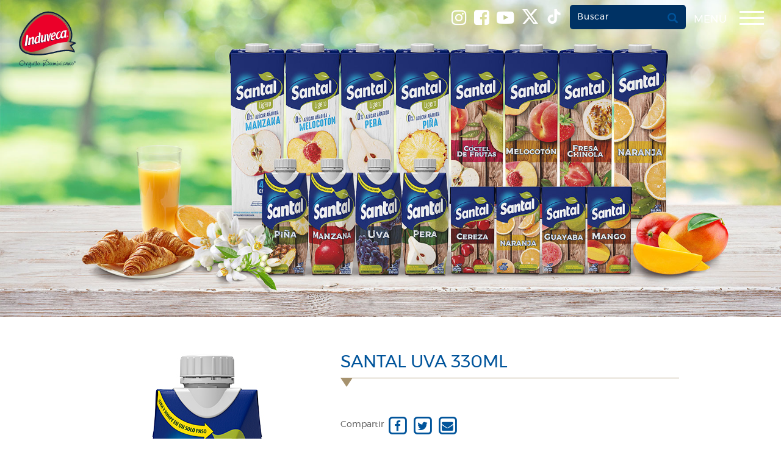

--- FILE ---
content_type: text/html; charset=UTF-8
request_url: https://induveca.com/producto/santal-uva-330ml/
body_size: 20559
content:
<!DOCTYPE html>
<html lang="es">

	<style>
	/* Buttonh */
#buttonh{
	display: NONE;
}

/* 767px and smaller screen sizes */
@media (max-width:767px){

	/* Dark */
	#mobile-drawer-x a .dark{
		max-width:70px;
	}
	
}
	/* Menu */
.drawer-hamburger ul{
	justify-content: center;
	align-items: center;
}

/* Buttonh */
#buttonh{
	margin-right: 15px;
	margin-top: 9px;
	border-top-left-radius: 5px;
	border-top-right-radius: 5px;
	border-bottom-left-radius: 5px;
	border-bottom-right-radius: 5px;
	color:white !important;
	background-color:#003264;
	border-style:none;
	border-color:#003264;
	font-weight: 600;
	padding-left: 12px;
	padding-right: 12px;
	padding-top: 10px;
	padding-bottom:8px;
	backdrop-filter: contrast(0) saturate(3.1);
	text-transform:capitalize;
	
}


/* Drawer hamburger button */
.navbar-right li .drawer-hamburger-button{
	position: relative;
	top: 5px;
	padding-bottom: 12px;
}

/* Span Tag */
.navbar-right li span{
	margin-bottom: 10px;
}


/* 768px and larger screen sizes */
@media (min-width: 768px){

	/* Menu */
	.drawer-hamburger ul{
		display: flex;
	}
	
	
	</style>	
	
<head>
  <meta charset="UTF-8">
  <meta http-equiv="X-UA-Compatible" content="IE=edge">
  <meta name="viewport" content="width=device-width, initial-scale=1">
  <title>Santal Uva 330ml - Induveca</title>

  <link href="https://induveca.com/wp-content/themes/induveca/images/favicon.ico" rel="shortcut icon">

  <!-- Bootstrap -->
  <link href="https://induveca.com/wp-content/themes/induveca/css/bootstrap.min.css" rel="stylesheet" type="text/css">

  <!-- Font Awesome -->
  <link href="https://induveca.com/wp-content/themes/induveca/css/font-awesome.min.css" rel="stylesheet" type="text/css">

  <!-- WOW JS Animation -->
  <link href="https://induveca.com/wp-content/themes/induveca/includes/wow-js/animations.css" rel="stylesheet" type="text/css">

  <meta name='robots' content='index, follow, max-image-preview:large, max-snippet:-1, max-video-preview:-1' />
	<style>img:is([sizes="auto" i], [sizes^="auto," i]) { contain-intrinsic-size: 3000px 1500px }</style>
	
	<!-- This site is optimized with the Yoast SEO plugin v26.8 - https://yoast.com/product/yoast-seo-wordpress/ -->
	<link rel="canonical" href="https://induveca.com/producto/santal-uva-330ml/" />
	<meta property="og:locale" content="en_US" />
	<meta property="og:type" content="article" />
	<meta property="og:title" content="Santal Uva 330ml - Induveca" />
	<meta property="og:description" content="Sabor Uva, en sus dos presentaciones: Santal te ofrece una bebida sin conservantes, ni colorantes añadidos, ideal para la alimentación de toda la familia porque satisface y nutre con sabor. Por lo que la hace la bebida de frutas, más real. Sabías que la Uva: es una excelente fuente de antioxidantes, capaces de prevenir el [&hellip;]" />
	<meta property="og:url" content="https://induveca.com/producto/santal-uva-330ml/" />
	<meta property="og:site_name" content="Induveca" />
	<meta property="article:modified_time" content="2024-10-12T02:56:28+00:00" />
	<meta property="og:image" content="https://d3d4s9jdu9j4x0.cloudfront.net/wp-content/uploads/2017/07/11225526/Santal-Uva-330ml-1.jpg" />
	<meta property="og:image:width" content="345" />
	<meta property="og:image:height" content="500" />
	<meta property="og:image:type" content="image/jpeg" />
	<meta name="twitter:card" content="summary_large_image" />
	<meta name="twitter:label1" content="Est. reading time" />
	<meta name="twitter:data1" content="1 minute" />
	<script type="application/ld+json" class="yoast-schema-graph">{"@context":"https://schema.org","@graph":[{"@type":"WebPage","@id":"https://induveca.com/producto/santal-uva-330ml/","url":"https://induveca.com/producto/santal-uva-330ml/","name":"Santal Uva 330ml - Induveca","isPartOf":{"@id":"https://origin.induveca.com.do/#website"},"primaryImageOfPage":{"@id":"https://induveca.com/producto/santal-uva-330ml/#primaryimage"},"image":{"@id":"https://induveca.com/producto/santal-uva-330ml/#primaryimage"},"thumbnailUrl":"https://d3d4s9jdu9j4x0.cloudfront.net/wp-content/uploads/2017/07/11225526/Santal-Uva-330ml-1.jpg","datePublished":"2017-07-07T18:13:58+00:00","dateModified":"2024-10-12T02:56:28+00:00","breadcrumb":{"@id":"https://induveca.com/producto/santal-uva-330ml/#breadcrumb"},"inLanguage":"en-US","potentialAction":[{"@type":"ReadAction","target":["https://induveca.com/producto/santal-uva-330ml/"]}]},{"@type":"ImageObject","inLanguage":"en-US","@id":"https://induveca.com/producto/santal-uva-330ml/#primaryimage","url":"https://d3d4s9jdu9j4x0.cloudfront.net/wp-content/uploads/2017/07/11225526/Santal-Uva-330ml-1.jpg","contentUrl":"https://d3d4s9jdu9j4x0.cloudfront.net/wp-content/uploads/2017/07/11225526/Santal-Uva-330ml-1.jpg","width":345,"height":500,"caption":"Santal Uva 330ml"},{"@type":"BreadcrumbList","@id":"https://induveca.com/producto/santal-uva-330ml/#breadcrumb","itemListElement":[{"@type":"ListItem","position":1,"name":"Portada","item":"https://origin.induveca.com.do/"},{"@type":"ListItem","position":2,"name":"Productos","item":"https://origin.induveca.com.do/producto/"},{"@type":"ListItem","position":3,"name":"Santal Uva 330ml"}]},{"@type":"WebSite","@id":"https://origin.induveca.com.do/#website","url":"https://origin.induveca.com.do/","name":"Induveca","description":"Orgullo Dominicano","potentialAction":[{"@type":"SearchAction","target":{"@type":"EntryPoint","urlTemplate":"https://origin.induveca.com.do/?s={search_term_string}"},"query-input":{"@type":"PropertyValueSpecification","valueRequired":true,"valueName":"search_term_string"}}],"inLanguage":"en-US"}]}</script>
	<!-- / Yoast SEO plugin. -->


		<!-- This site uses the Google Analytics by MonsterInsights plugin v9.11.1 - Using Analytics tracking - https://www.monsterinsights.com/ -->
							<script src="//www.googletagmanager.com/gtag/js?id=G-W0L7R5R6QH"  data-cfasync="false" data-wpfc-render="false" type="text/javascript" async></script>
			<script data-cfasync="false" data-wpfc-render="false" type="text/javascript">
				var mi_version = '9.11.1';
				var mi_track_user = true;
				var mi_no_track_reason = '';
								var MonsterInsightsDefaultLocations = {"page_location":"https:\/\/induveca.com\/producto\/santal-uva-330ml\/"};
								if ( typeof MonsterInsightsPrivacyGuardFilter === 'function' ) {
					var MonsterInsightsLocations = (typeof MonsterInsightsExcludeQuery === 'object') ? MonsterInsightsPrivacyGuardFilter( MonsterInsightsExcludeQuery ) : MonsterInsightsPrivacyGuardFilter( MonsterInsightsDefaultLocations );
				} else {
					var MonsterInsightsLocations = (typeof MonsterInsightsExcludeQuery === 'object') ? MonsterInsightsExcludeQuery : MonsterInsightsDefaultLocations;
				}

								var disableStrs = [
										'ga-disable-G-W0L7R5R6QH',
									];

				/* Function to detect opted out users */
				function __gtagTrackerIsOptedOut() {
					for (var index = 0; index < disableStrs.length; index++) {
						if (document.cookie.indexOf(disableStrs[index] + '=true') > -1) {
							return true;
						}
					}

					return false;
				}

				/* Disable tracking if the opt-out cookie exists. */
				if (__gtagTrackerIsOptedOut()) {
					for (var index = 0; index < disableStrs.length; index++) {
						window[disableStrs[index]] = true;
					}
				}

				/* Opt-out function */
				function __gtagTrackerOptout() {
					for (var index = 0; index < disableStrs.length; index++) {
						document.cookie = disableStrs[index] + '=true; expires=Thu, 31 Dec 2099 23:59:59 UTC; path=/';
						window[disableStrs[index]] = true;
					}
				}

				if ('undefined' === typeof gaOptout) {
					function gaOptout() {
						__gtagTrackerOptout();
					}
				}
								window.dataLayer = window.dataLayer || [];

				window.MonsterInsightsDualTracker = {
					helpers: {},
					trackers: {},
				};
				if (mi_track_user) {
					function __gtagDataLayer() {
						dataLayer.push(arguments);
					}

					function __gtagTracker(type, name, parameters) {
						if (!parameters) {
							parameters = {};
						}

						if (parameters.send_to) {
							__gtagDataLayer.apply(null, arguments);
							return;
						}

						if (type === 'event') {
														parameters.send_to = monsterinsights_frontend.v4_id;
							var hookName = name;
							if (typeof parameters['event_category'] !== 'undefined') {
								hookName = parameters['event_category'] + ':' + name;
							}

							if (typeof MonsterInsightsDualTracker.trackers[hookName] !== 'undefined') {
								MonsterInsightsDualTracker.trackers[hookName](parameters);
							} else {
								__gtagDataLayer('event', name, parameters);
							}
							
						} else {
							__gtagDataLayer.apply(null, arguments);
						}
					}

					__gtagTracker('js', new Date());
					__gtagTracker('set', {
						'developer_id.dZGIzZG': true,
											});
					if ( MonsterInsightsLocations.page_location ) {
						__gtagTracker('set', MonsterInsightsLocations);
					}
										__gtagTracker('config', 'G-W0L7R5R6QH', {"forceSSL":"true","link_attribution":"true"} );
										window.gtag = __gtagTracker;										(function () {
						/* https://developers.google.com/analytics/devguides/collection/analyticsjs/ */
						/* ga and __gaTracker compatibility shim. */
						var noopfn = function () {
							return null;
						};
						var newtracker = function () {
							return new Tracker();
						};
						var Tracker = function () {
							return null;
						};
						var p = Tracker.prototype;
						p.get = noopfn;
						p.set = noopfn;
						p.send = function () {
							var args = Array.prototype.slice.call(arguments);
							args.unshift('send');
							__gaTracker.apply(null, args);
						};
						var __gaTracker = function () {
							var len = arguments.length;
							if (len === 0) {
								return;
							}
							var f = arguments[len - 1];
							if (typeof f !== 'object' || f === null || typeof f.hitCallback !== 'function') {
								if ('send' === arguments[0]) {
									var hitConverted, hitObject = false, action;
									if ('event' === arguments[1]) {
										if ('undefined' !== typeof arguments[3]) {
											hitObject = {
												'eventAction': arguments[3],
												'eventCategory': arguments[2],
												'eventLabel': arguments[4],
												'value': arguments[5] ? arguments[5] : 1,
											}
										}
									}
									if ('pageview' === arguments[1]) {
										if ('undefined' !== typeof arguments[2]) {
											hitObject = {
												'eventAction': 'page_view',
												'page_path': arguments[2],
											}
										}
									}
									if (typeof arguments[2] === 'object') {
										hitObject = arguments[2];
									}
									if (typeof arguments[5] === 'object') {
										Object.assign(hitObject, arguments[5]);
									}
									if ('undefined' !== typeof arguments[1].hitType) {
										hitObject = arguments[1];
										if ('pageview' === hitObject.hitType) {
											hitObject.eventAction = 'page_view';
										}
									}
									if (hitObject) {
										action = 'timing' === arguments[1].hitType ? 'timing_complete' : hitObject.eventAction;
										hitConverted = mapArgs(hitObject);
										__gtagTracker('event', action, hitConverted);
									}
								}
								return;
							}

							function mapArgs(args) {
								var arg, hit = {};
								var gaMap = {
									'eventCategory': 'event_category',
									'eventAction': 'event_action',
									'eventLabel': 'event_label',
									'eventValue': 'event_value',
									'nonInteraction': 'non_interaction',
									'timingCategory': 'event_category',
									'timingVar': 'name',
									'timingValue': 'value',
									'timingLabel': 'event_label',
									'page': 'page_path',
									'location': 'page_location',
									'title': 'page_title',
									'referrer' : 'page_referrer',
								};
								for (arg in args) {
																		if (!(!args.hasOwnProperty(arg) || !gaMap.hasOwnProperty(arg))) {
										hit[gaMap[arg]] = args[arg];
									} else {
										hit[arg] = args[arg];
									}
								}
								return hit;
							}

							try {
								f.hitCallback();
							} catch (ex) {
							}
						};
						__gaTracker.create = newtracker;
						__gaTracker.getByName = newtracker;
						__gaTracker.getAll = function () {
							return [];
						};
						__gaTracker.remove = noopfn;
						__gaTracker.loaded = true;
						window['__gaTracker'] = __gaTracker;
					})();
									} else {
										console.log("");
					(function () {
						function __gtagTracker() {
							return null;
						}

						window['__gtagTracker'] = __gtagTracker;
						window['gtag'] = __gtagTracker;
					})();
									}
			</script>
							<!-- / Google Analytics by MonsterInsights -->
		<link rel='stylesheet' id='wp-block-library-css' href='https://induveca.com/wp-includes/css/dist/block-library/style.min.css?ver=96c86d2d7f9fac3f356e33542a0d4423' type='text/css' media='all' />
<style id='classic-theme-styles-inline-css' type='text/css'>
/*! This file is auto-generated */
.wp-block-button__link{color:#fff;background-color:#32373c;border-radius:9999px;box-shadow:none;text-decoration:none;padding:calc(.667em + 2px) calc(1.333em + 2px);font-size:1.125em}.wp-block-file__button{background:#32373c;color:#fff;text-decoration:none}
</style>
<link rel='stylesheet' id='wp-components-css' href='https://induveca.com/wp-includes/css/dist/components/style.min.css?ver=96c86d2d7f9fac3f356e33542a0d4423' type='text/css' media='all' />
<link rel='stylesheet' id='wp-preferences-css' href='https://induveca.com/wp-includes/css/dist/preferences/style.min.css?ver=96c86d2d7f9fac3f356e33542a0d4423' type='text/css' media='all' />
<link rel='stylesheet' id='wp-block-editor-css' href='https://induveca.com/wp-includes/css/dist/block-editor/style.min.css?ver=96c86d2d7f9fac3f356e33542a0d4423' type='text/css' media='all' />
<link rel='stylesheet' id='popup-maker-block-library-style-css' href='https://induveca.com/wp-content/plugins/popup-maker/dist/packages/block-library-style.css?ver=dbea705cfafe089d65f1' type='text/css' media='all' />
<style id='global-styles-inline-css' type='text/css'>
:root{--wp--preset--aspect-ratio--square: 1;--wp--preset--aspect-ratio--4-3: 4/3;--wp--preset--aspect-ratio--3-4: 3/4;--wp--preset--aspect-ratio--3-2: 3/2;--wp--preset--aspect-ratio--2-3: 2/3;--wp--preset--aspect-ratio--16-9: 16/9;--wp--preset--aspect-ratio--9-16: 9/16;--wp--preset--color--black: #000000;--wp--preset--color--cyan-bluish-gray: #abb8c3;--wp--preset--color--white: #ffffff;--wp--preset--color--pale-pink: #f78da7;--wp--preset--color--vivid-red: #cf2e2e;--wp--preset--color--luminous-vivid-orange: #ff6900;--wp--preset--color--luminous-vivid-amber: #fcb900;--wp--preset--color--light-green-cyan: #7bdcb5;--wp--preset--color--vivid-green-cyan: #00d084;--wp--preset--color--pale-cyan-blue: #8ed1fc;--wp--preset--color--vivid-cyan-blue: #0693e3;--wp--preset--color--vivid-purple: #9b51e0;--wp--preset--gradient--vivid-cyan-blue-to-vivid-purple: linear-gradient(135deg,rgba(6,147,227,1) 0%,rgb(155,81,224) 100%);--wp--preset--gradient--light-green-cyan-to-vivid-green-cyan: linear-gradient(135deg,rgb(122,220,180) 0%,rgb(0,208,130) 100%);--wp--preset--gradient--luminous-vivid-amber-to-luminous-vivid-orange: linear-gradient(135deg,rgba(252,185,0,1) 0%,rgba(255,105,0,1) 100%);--wp--preset--gradient--luminous-vivid-orange-to-vivid-red: linear-gradient(135deg,rgba(255,105,0,1) 0%,rgb(207,46,46) 100%);--wp--preset--gradient--very-light-gray-to-cyan-bluish-gray: linear-gradient(135deg,rgb(238,238,238) 0%,rgb(169,184,195) 100%);--wp--preset--gradient--cool-to-warm-spectrum: linear-gradient(135deg,rgb(74,234,220) 0%,rgb(151,120,209) 20%,rgb(207,42,186) 40%,rgb(238,44,130) 60%,rgb(251,105,98) 80%,rgb(254,248,76) 100%);--wp--preset--gradient--blush-light-purple: linear-gradient(135deg,rgb(255,206,236) 0%,rgb(152,150,240) 100%);--wp--preset--gradient--blush-bordeaux: linear-gradient(135deg,rgb(254,205,165) 0%,rgb(254,45,45) 50%,rgb(107,0,62) 100%);--wp--preset--gradient--luminous-dusk: linear-gradient(135deg,rgb(255,203,112) 0%,rgb(199,81,192) 50%,rgb(65,88,208) 100%);--wp--preset--gradient--pale-ocean: linear-gradient(135deg,rgb(255,245,203) 0%,rgb(182,227,212) 50%,rgb(51,167,181) 100%);--wp--preset--gradient--electric-grass: linear-gradient(135deg,rgb(202,248,128) 0%,rgb(113,206,126) 100%);--wp--preset--gradient--midnight: linear-gradient(135deg,rgb(2,3,129) 0%,rgb(40,116,252) 100%);--wp--preset--font-size--small: 13px;--wp--preset--font-size--medium: 20px;--wp--preset--font-size--large: 36px;--wp--preset--font-size--x-large: 42px;--wp--preset--spacing--20: 0.44rem;--wp--preset--spacing--30: 0.67rem;--wp--preset--spacing--40: 1rem;--wp--preset--spacing--50: 1.5rem;--wp--preset--spacing--60: 2.25rem;--wp--preset--spacing--70: 3.38rem;--wp--preset--spacing--80: 5.06rem;--wp--preset--shadow--natural: 6px 6px 9px rgba(0, 0, 0, 0.2);--wp--preset--shadow--deep: 12px 12px 50px rgba(0, 0, 0, 0.4);--wp--preset--shadow--sharp: 6px 6px 0px rgba(0, 0, 0, 0.2);--wp--preset--shadow--outlined: 6px 6px 0px -3px rgba(255, 255, 255, 1), 6px 6px rgba(0, 0, 0, 1);--wp--preset--shadow--crisp: 6px 6px 0px rgba(0, 0, 0, 1);}:where(.is-layout-flex){gap: 0.5em;}:where(.is-layout-grid){gap: 0.5em;}body .is-layout-flex{display: flex;}.is-layout-flex{flex-wrap: wrap;align-items: center;}.is-layout-flex > :is(*, div){margin: 0;}body .is-layout-grid{display: grid;}.is-layout-grid > :is(*, div){margin: 0;}:where(.wp-block-columns.is-layout-flex){gap: 2em;}:where(.wp-block-columns.is-layout-grid){gap: 2em;}:where(.wp-block-post-template.is-layout-flex){gap: 1.25em;}:where(.wp-block-post-template.is-layout-grid){gap: 1.25em;}.has-black-color{color: var(--wp--preset--color--black) !important;}.has-cyan-bluish-gray-color{color: var(--wp--preset--color--cyan-bluish-gray) !important;}.has-white-color{color: var(--wp--preset--color--white) !important;}.has-pale-pink-color{color: var(--wp--preset--color--pale-pink) !important;}.has-vivid-red-color{color: var(--wp--preset--color--vivid-red) !important;}.has-luminous-vivid-orange-color{color: var(--wp--preset--color--luminous-vivid-orange) !important;}.has-luminous-vivid-amber-color{color: var(--wp--preset--color--luminous-vivid-amber) !important;}.has-light-green-cyan-color{color: var(--wp--preset--color--light-green-cyan) !important;}.has-vivid-green-cyan-color{color: var(--wp--preset--color--vivid-green-cyan) !important;}.has-pale-cyan-blue-color{color: var(--wp--preset--color--pale-cyan-blue) !important;}.has-vivid-cyan-blue-color{color: var(--wp--preset--color--vivid-cyan-blue) !important;}.has-vivid-purple-color{color: var(--wp--preset--color--vivid-purple) !important;}.has-black-background-color{background-color: var(--wp--preset--color--black) !important;}.has-cyan-bluish-gray-background-color{background-color: var(--wp--preset--color--cyan-bluish-gray) !important;}.has-white-background-color{background-color: var(--wp--preset--color--white) !important;}.has-pale-pink-background-color{background-color: var(--wp--preset--color--pale-pink) !important;}.has-vivid-red-background-color{background-color: var(--wp--preset--color--vivid-red) !important;}.has-luminous-vivid-orange-background-color{background-color: var(--wp--preset--color--luminous-vivid-orange) !important;}.has-luminous-vivid-amber-background-color{background-color: var(--wp--preset--color--luminous-vivid-amber) !important;}.has-light-green-cyan-background-color{background-color: var(--wp--preset--color--light-green-cyan) !important;}.has-vivid-green-cyan-background-color{background-color: var(--wp--preset--color--vivid-green-cyan) !important;}.has-pale-cyan-blue-background-color{background-color: var(--wp--preset--color--pale-cyan-blue) !important;}.has-vivid-cyan-blue-background-color{background-color: var(--wp--preset--color--vivid-cyan-blue) !important;}.has-vivid-purple-background-color{background-color: var(--wp--preset--color--vivid-purple) !important;}.has-black-border-color{border-color: var(--wp--preset--color--black) !important;}.has-cyan-bluish-gray-border-color{border-color: var(--wp--preset--color--cyan-bluish-gray) !important;}.has-white-border-color{border-color: var(--wp--preset--color--white) !important;}.has-pale-pink-border-color{border-color: var(--wp--preset--color--pale-pink) !important;}.has-vivid-red-border-color{border-color: var(--wp--preset--color--vivid-red) !important;}.has-luminous-vivid-orange-border-color{border-color: var(--wp--preset--color--luminous-vivid-orange) !important;}.has-luminous-vivid-amber-border-color{border-color: var(--wp--preset--color--luminous-vivid-amber) !important;}.has-light-green-cyan-border-color{border-color: var(--wp--preset--color--light-green-cyan) !important;}.has-vivid-green-cyan-border-color{border-color: var(--wp--preset--color--vivid-green-cyan) !important;}.has-pale-cyan-blue-border-color{border-color: var(--wp--preset--color--pale-cyan-blue) !important;}.has-vivid-cyan-blue-border-color{border-color: var(--wp--preset--color--vivid-cyan-blue) !important;}.has-vivid-purple-border-color{border-color: var(--wp--preset--color--vivid-purple) !important;}.has-vivid-cyan-blue-to-vivid-purple-gradient-background{background: var(--wp--preset--gradient--vivid-cyan-blue-to-vivid-purple) !important;}.has-light-green-cyan-to-vivid-green-cyan-gradient-background{background: var(--wp--preset--gradient--light-green-cyan-to-vivid-green-cyan) !important;}.has-luminous-vivid-amber-to-luminous-vivid-orange-gradient-background{background: var(--wp--preset--gradient--luminous-vivid-amber-to-luminous-vivid-orange) !important;}.has-luminous-vivid-orange-to-vivid-red-gradient-background{background: var(--wp--preset--gradient--luminous-vivid-orange-to-vivid-red) !important;}.has-very-light-gray-to-cyan-bluish-gray-gradient-background{background: var(--wp--preset--gradient--very-light-gray-to-cyan-bluish-gray) !important;}.has-cool-to-warm-spectrum-gradient-background{background: var(--wp--preset--gradient--cool-to-warm-spectrum) !important;}.has-blush-light-purple-gradient-background{background: var(--wp--preset--gradient--blush-light-purple) !important;}.has-blush-bordeaux-gradient-background{background: var(--wp--preset--gradient--blush-bordeaux) !important;}.has-luminous-dusk-gradient-background{background: var(--wp--preset--gradient--luminous-dusk) !important;}.has-pale-ocean-gradient-background{background: var(--wp--preset--gradient--pale-ocean) !important;}.has-electric-grass-gradient-background{background: var(--wp--preset--gradient--electric-grass) !important;}.has-midnight-gradient-background{background: var(--wp--preset--gradient--midnight) !important;}.has-small-font-size{font-size: var(--wp--preset--font-size--small) !important;}.has-medium-font-size{font-size: var(--wp--preset--font-size--medium) !important;}.has-large-font-size{font-size: var(--wp--preset--font-size--large) !important;}.has-x-large-font-size{font-size: var(--wp--preset--font-size--x-large) !important;}
:where(.wp-block-post-template.is-layout-flex){gap: 1.25em;}:where(.wp-block-post-template.is-layout-grid){gap: 1.25em;}
:where(.wp-block-columns.is-layout-flex){gap: 2em;}:where(.wp-block-columns.is-layout-grid){gap: 2em;}
:root :where(.wp-block-pullquote){font-size: 1.5em;line-height: 1.6;}
</style>
<link rel='stylesheet' id='contact-form-7-css' href='https://induveca.com/wp-content/plugins/contact-form-7/includes/css/styles.css?ver=6.1.4' type='text/css' media='all' />
<style id='contact-form-7-inline-css' type='text/css'>
.wpcf7 .wpcf7-recaptcha iframe {margin-bottom: 0;}.wpcf7 .wpcf7-recaptcha[data-align="center"] > div {margin: 0 auto;}.wpcf7 .wpcf7-recaptcha[data-align="right"] > div {margin: 0 0 0 auto;}
</style>
<link rel='stylesheet' id='sr7css-css' href='//induveca.com/wp-content/plugins/revslider-v6.7.27/public/css/sr7.css?ver=6.7.27' type='text/css' media='all' />
<link rel='stylesheet' id='wp-featherlight-css' href='https://induveca.com/wp-content/plugins/wp-featherlight/css/wp-featherlight.min.css?ver=1.3.4' type='text/css' media='all' />
<script type="text/javascript" src="https://induveca.com/wp-content/plugins/svg-support/vendor/DOMPurify/DOMPurify.min.js?ver=2.5.8" id="bodhi-dompurify-library-js"></script>
<script type="text/javascript" src="https://induveca.com/wp-content/plugins/google-analytics-for-wordpress/assets/js/frontend-gtag.min.js?ver=9.11.1" id="monsterinsights-frontend-script-js" async="async" data-wp-strategy="async"></script>
<script data-cfasync="false" data-wpfc-render="false" type="text/javascript" id='monsterinsights-frontend-script-js-extra'>/* <![CDATA[ */
var monsterinsights_frontend = {"js_events_tracking":"true","download_extensions":"doc,pdf,ppt,zip,xls,docx,pptx,xlsx","inbound_paths":"[{\"path\":\"\\\/go\\\/\",\"label\":\"affiliate\"},{\"path\":\"\\\/recommend\\\/\",\"label\":\"affiliate\"}]","home_url":"https:\/\/induveca.com","hash_tracking":"false","v4_id":"G-W0L7R5R6QH"};/* ]]> */
</script>
<script type="text/javascript" src="//induveca.com/wp-content/plugins/revslider-v6.7.27/public/js/libs/tptools.js?ver=6.7.27" id="tp-tools-js" async="async" data-wp-strategy="async"></script>
<script type="text/javascript" src="//induveca.com/wp-content/plugins/revslider-v6.7.27/public/js/sr7.js?ver=6.7.27" id="sr7-js" async="async" data-wp-strategy="async"></script>
<script type="text/javascript" src="https://induveca.com/wp-includes/js/jquery/jquery.min.js?ver=3.7.1" id="jquery-core-js"></script>
<script type="text/javascript" src="https://induveca.com/wp-includes/js/jquery/jquery-migrate.min.js?ver=3.4.1" id="jquery-migrate-js"></script>
<script type="text/javascript" id="bodhi_svg_inline-js-extra">
/* <![CDATA[ */
var svgSettings = {"skipNested":""};
/* ]]> */
</script>
<script type="text/javascript" src="https://induveca.com/wp-content/plugins/svg-support/js/min/svgs-inline-min.js" id="bodhi_svg_inline-js"></script>
<script type="text/javascript" id="bodhi_svg_inline-js-after">
/* <![CDATA[ */
cssTarget={"Bodhi":"img.style-svg","ForceInlineSVG":"style-svg"};ForceInlineSVGActive="false";frontSanitizationEnabled="on";
/* ]]> */
</script>
<link rel="https://api.w.org/" href="https://induveca.com/wp-json/" /><link rel="alternate" title="JSON" type="application/json" href="https://induveca.com/wp-json/wp/v2/producto/3674" /><link rel="EditURI" type="application/rsd+xml" title="RSD" href="https://induveca.com/xmlrpc.php?rsd" />

<link rel='shortlink' href='https://induveca.com/?p=3674' />
<link rel="alternate" title="oEmbed (JSON)" type="application/json+oembed" href="https://induveca.com/wp-json/oembed/1.0/embed?url=https%3A%2F%2Finduveca.com%2Fproducto%2Fsantal-uva-330ml%2F" />
<link rel="alternate" title="oEmbed (XML)" type="text/xml+oembed" href="https://induveca.com/wp-json/oembed/1.0/embed?url=https%3A%2F%2Finduveca.com%2Fproducto%2Fsantal-uva-330ml%2F&#038;format=xml" />
<meta name="generator" content="Elementor 3.34.1; features: e_font_icon_svg, additional_custom_breakpoints; settings: css_print_method-external, google_font-enabled, font_display-swap">
			<style>
				.e-con.e-parent:nth-of-type(n+4):not(.e-lazyloaded):not(.e-no-lazyload),
				.e-con.e-parent:nth-of-type(n+4):not(.e-lazyloaded):not(.e-no-lazyload) * {
					background-image: none !important;
				}
				@media screen and (max-height: 1024px) {
					.e-con.e-parent:nth-of-type(n+3):not(.e-lazyloaded):not(.e-no-lazyload),
					.e-con.e-parent:nth-of-type(n+3):not(.e-lazyloaded):not(.e-no-lazyload) * {
						background-image: none !important;
					}
				}
				@media screen and (max-height: 640px) {
					.e-con.e-parent:nth-of-type(n+2):not(.e-lazyloaded):not(.e-no-lazyload),
					.e-con.e-parent:nth-of-type(n+2):not(.e-lazyloaded):not(.e-no-lazyload) * {
						background-image: none !important;
					}
				}
			</style>
			<link rel="preconnect" href="https://fonts.googleapis.com">
<link rel="preconnect" href="https://fonts.gstatic.com/" crossorigin>
<meta name="generator" content="Powered by Slider Revolution 6.7.27 - responsive, Mobile-Friendly Slider Plugin for WordPress with comfortable drag and drop interface." />
<link rel="icon" href="https://d3d4s9jdu9j4x0.cloudfront.net/wp-content/uploads/2017/07/10224058/cropped-induveca-alimento-de-nuestro-pueblo-1-32x32.png" sizes="32x32" />
<link rel="icon" href="https://d3d4s9jdu9j4x0.cloudfront.net/wp-content/uploads/2017/07/10224058/cropped-induveca-alimento-de-nuestro-pueblo-1-192x192.png" sizes="192x192" />
<link rel="apple-touch-icon" href="https://d3d4s9jdu9j4x0.cloudfront.net/wp-content/uploads/2017/07/10224058/cropped-induveca-alimento-de-nuestro-pueblo-1-180x180.png" />
<meta name="msapplication-TileImage" content="https://d3d4s9jdu9j4x0.cloudfront.net/wp-content/uploads/2017/07/10224058/cropped-induveca-alimento-de-nuestro-pueblo-1-270x270.png" />
<script>
	window._tpt			??= {};
	window.SR7			??= {};
	_tpt.R				??= {};
	_tpt.R.fonts		??= {};
	_tpt.R.fonts.customFonts??= {};
	SR7.devMode			=  false;
	SR7.F 				??= {};
	SR7.G				??= {};
	SR7.LIB				??= {};
	SR7.E				??= {};
	SR7.E.gAddons		??= {};
	SR7.E.php 			??= {};
	SR7.E.nonce			= 'acec0bab6b';
	SR7.E.ajaxurl		= 'https://induveca.com/wp-admin/admin-ajax.php';
	SR7.E.resturl		= 'https://induveca.com/wp-json/';
	SR7.E.slug_path		= 'revslider-v6.7.27/revslider.php';
	SR7.E.slug			= 'revslider';
	SR7.E.plugin_url	= 'https://induveca.com/wp-content/plugins/revslider-v6.7.27/';
	SR7.E.wp_plugin_url = 'https://induveca.com/wp-content/plugins/';
	SR7.E.revision		= '6.7.27';
	SR7.E.fontBaseUrl	= '//fonts.googleapis.com/css2?family=';
	SR7.G.breakPoints 	= [1240,1024,778,480];
	SR7.E.modules 		= ['module','page','slide','layer','draw','animate','srtools','canvas','defaults','carousel','navigation','media','modifiers','migration'];
	SR7.E.libs 			= ['WEBGL'];
	SR7.E.css 			= ['csslp','cssbtns','cssfilters','cssnav','cssmedia'];
	SR7.E.resources		= {};
	SR7.JSON			??= {};
/*! Slider Revolution 7.0 - Page Processor */
!function(){"use strict";window.SR7??={},window._tpt??={},SR7.version="Slider Revolution 6.7.16",_tpt.getWinDim=function(t){_tpt.screenHeightWithUrlBar??=window.innerHeight;let e=SR7.F?.modal?.visible&&SR7.M[SR7.F.module.getIdByAlias(SR7.F.modal.requested)];_tpt.scrollBar=window.innerWidth!==document.documentElement.clientWidth||e&&window.innerWidth!==e.c.module.clientWidth,_tpt.winW=window.innerWidth-(_tpt.scrollBar||"prepare"==t?_tpt.scrollBarW??_tpt.mesureScrollBar():0),_tpt.winH=window.innerHeight,_tpt.winWAll=document.documentElement.clientWidth},_tpt.getResponsiveLevel=function(t,e){SR7.M[e];return _tpt.closestGE(t,_tpt.winWAll)},_tpt.mesureScrollBar=function(){let t=document.createElement("div");return t.className="RSscrollbar-measure",t.style.width="100px",t.style.height="100px",t.style.overflow="scroll",t.style.position="absolute",t.style.top="-9999px",document.body.appendChild(t),_tpt.scrollBarW=t.offsetWidth-t.clientWidth,document.body.removeChild(t),_tpt.scrollBarW},_tpt.loadCSS=async function(t,e,s){return s?_tpt.R.fonts.required[e].status=1:(_tpt.R[e]??={},_tpt.R[e].status=1),new Promise(((n,i)=>{if(_tpt.isStylesheetLoaded(t))s?_tpt.R.fonts.required[e].status=2:_tpt.R[e].status=2,n();else{const o=document.createElement("link");o.rel="stylesheet";let l="text",r="css";o["type"]=l+"/"+r,o.href=t,o.onload=()=>{s?_tpt.R.fonts.required[e].status=2:_tpt.R[e].status=2,n()},o.onerror=()=>{s?_tpt.R.fonts.required[e].status=3:_tpt.R[e].status=3,i(new Error(`Failed to load CSS: ${t}`))},document.head.appendChild(o)}}))},_tpt.addContainer=function(t){const{tag:e="div",id:s,class:n,datas:i,textContent:o,iHTML:l}=t,r=document.createElement(e);if(s&&""!==s&&(r.id=s),n&&""!==n&&(r.className=n),i)for(const[t,e]of Object.entries(i))"style"==t?r.style.cssText=e:r.setAttribute(`data-${t}`,e);return o&&(r.textContent=o),l&&(r.innerHTML=l),r},_tpt.collector=function(){return{fragment:new DocumentFragment,add(t){var e=_tpt.addContainer(t);return this.fragment.appendChild(e),e},append(t){t.appendChild(this.fragment)}}},_tpt.isStylesheetLoaded=function(t){let e=t.split("?")[0];return Array.from(document.querySelectorAll('link[rel="stylesheet"], link[rel="preload"]')).some((t=>t.href.split("?")[0]===e))},_tpt.preloader={requests:new Map,preloaderTemplates:new Map,show:function(t,e){if(!e||!t)return;const{type:s,color:n}=e;if(s<0||"off"==s)return;const i=`preloader_${s}`;let o=this.preloaderTemplates.get(i);o||(o=this.build(s,n),this.preloaderTemplates.set(i,o)),this.requests.has(t)||this.requests.set(t,{count:0});const l=this.requests.get(t);clearTimeout(l.timer),l.count++,1===l.count&&(l.timer=setTimeout((()=>{l.preloaderClone=o.cloneNode(!0),l.anim&&l.anim.kill(),void 0!==_tpt.gsap?l.anim=_tpt.gsap.fromTo(l.preloaderClone,1,{opacity:0},{opacity:1}):l.preloaderClone.classList.add("sr7-fade-in"),t.appendChild(l.preloaderClone)}),150))},hide:function(t){if(!this.requests.has(t))return;const e=this.requests.get(t);e.count--,e.count<0&&(e.count=0),e.anim&&e.anim.kill(),0===e.count&&(clearTimeout(e.timer),e.preloaderClone&&(e.preloaderClone.classList.remove("sr7-fade-in"),e.anim=_tpt.gsap.to(e.preloaderClone,.3,{opacity:0,onComplete:function(){e.preloaderClone.remove()}})))},state:function(t){if(!this.requests.has(t))return!1;return this.requests.get(t).count>0},build:(t,e="#ffffff",s="")=>{if(t<0||"off"===t)return null;const n=parseInt(t);if(t="prlt"+n,isNaN(n))return null;if(_tpt.loadCSS(SR7.E.plugin_url+"public/css/preloaders/t"+n+".css","preloader_"+t),isNaN(n)||n<6){const i=`background-color:${e}`,o=1===n||2==n?i:"",l=3===n||4==n?i:"",r=_tpt.collector();["dot1","dot2","bounce1","bounce2","bounce3"].forEach((t=>r.add({tag:"div",class:t,datas:{style:l}})));const d=_tpt.addContainer({tag:"sr7-prl",class:`${t} ${s}`,datas:{style:o}});return r.append(d),d}{let i={};if(7===n){let t;e.startsWith("#")?(t=e.replace("#",""),t=`rgba(${parseInt(t.substring(0,2),16)}, ${parseInt(t.substring(2,4),16)}, ${parseInt(t.substring(4,6),16)}, `):e.startsWith("rgb")&&(t=e.slice(e.indexOf("(")+1,e.lastIndexOf(")")).split(",").map((t=>t.trim())),t=`rgba(${t[0]}, ${t[1]}, ${t[2]}, `),t&&(i.style=`border-top-color: ${t}0.65); border-bottom-color: ${t}0.15); border-left-color: ${t}0.65); border-right-color: ${t}0.15)`)}else 12===n&&(i.style=`background:${e}`);const o=[10,0,4,2,5,9,0,4,4,2][n-6],l=_tpt.collector(),r=l.add({tag:"div",class:"sr7-prl-inner",datas:i});Array.from({length:o}).forEach((()=>r.appendChild(l.add({tag:"span",datas:{style:`background:${e}`}}))));const d=_tpt.addContainer({tag:"sr7-prl",class:`${t} ${s}`});return l.append(d),d}}},SR7.preLoader={show:(t,e)=>{"off"!==(SR7.M[t]?.settings?.pLoader?.type??"off")&&_tpt.preloader.show(e||SR7.M[t].c.module,SR7.M[t]?.settings?.pLoader??{color:"#fff",type:10})},hide:(t,e)=>{"off"!==(SR7.M[t]?.settings?.pLoader?.type??"off")&&_tpt.preloader.hide(e||SR7.M[t].c.module)},state:(t,e)=>_tpt.preloader.state(e||SR7.M[t].c.module)},_tpt.prepareModuleHeight=function(t){window.SR7.M??={},window.SR7.M[t.id]??={},"ignore"==t.googleFont&&(SR7.E.ignoreGoogleFont=!0);let e=window.SR7.M[t.id];if(null==_tpt.scrollBarW&&_tpt.mesureScrollBar(),e.c??={},e.states??={},e.settings??={},e.settings.size??={},t.fixed&&(e.settings.fixed=!0),e.c.module=document.getElementById(t.id),e.c.adjuster=e.c.module.getElementsByTagName("sr7-adjuster")[0],e.c.content=e.c.module.getElementsByTagName("sr7-content")[0],"carousel"==t.type&&(e.c.carousel=e.c.content.getElementsByTagName("sr7-carousel")[0]),null==e.c.module||null==e.c.module)return;t.plType&&t.plColor&&(e.settings.pLoader={type:t.plType,color:t.plColor}),void 0===t.plType||"off"===t.plType||SR7.preLoader.state(t.id)&&SR7.preLoader.state(t.id,e.c.module)||SR7.preLoader.show(t.id,e.c.module),_tpt.winW||_tpt.getWinDim("prepare"),_tpt.getWinDim();let s=""+e.c.module.dataset?.modal;"modal"==s||"true"==s||"undefined"!==s&&"false"!==s||(e.settings.size.fullWidth=t.size.fullWidth,e.LEV??=_tpt.getResponsiveLevel(window.SR7.G.breakPoints,t.id),t.vpt=_tpt.fillArray(t.vpt,5),e.settings.vPort=t.vpt[e.LEV],void 0!==t.el&&"720"==t.el[4]&&t.gh[4]!==t.el[4]&&"960"==t.el[3]&&t.gh[3]!==t.el[3]&&"768"==t.el[2]&&t.gh[2]!==t.el[2]&&delete t.el,e.settings.size.height=null==t.el||null==t.el[e.LEV]||0==t.el[e.LEV]||"auto"==t.el[e.LEV]?_tpt.fillArray(t.gh,5,-1):_tpt.fillArray(t.el,5,-1),e.settings.size.width=_tpt.fillArray(t.gw,5,-1),e.settings.size.minHeight=_tpt.fillArray(t.mh??[0],5,-1),e.cacheSize={fullWidth:e.settings.size?.fullWidth,fullHeight:e.settings.size?.fullHeight},void 0!==t.off&&(t.off?.t&&(e.settings.size.m??={})&&(e.settings.size.m.t=t.off.t),t.off?.b&&(e.settings.size.m??={})&&(e.settings.size.m.b=t.off.b),t.off?.l&&(e.settings.size.p??={})&&(e.settings.size.p.l=t.off.l),t.off?.r&&(e.settings.size.p??={})&&(e.settings.size.p.r=t.off.r),e.offsetPrepared=!0),_tpt.updatePMHeight(t.id,t,!0))},_tpt.updatePMHeight=(t,e,s)=>{let n=SR7.M[t];var i=n.settings.size.fullWidth?_tpt.winW:n.c.module.parentNode.offsetWidth;i=0===i||isNaN(i)?_tpt.winW:i;let o=n.settings.size.width[n.LEV]||n.settings.size.width[n.LEV++]||n.settings.size.width[n.LEV--]||i,l=n.settings.size.height[n.LEV]||n.settings.size.height[n.LEV++]||n.settings.size.height[n.LEV--]||0,r=n.settings.size.minHeight[n.LEV]||n.settings.size.minHeight[n.LEV++]||n.settings.size.minHeight[n.LEV--]||0;if(l="auto"==l?0:l,l=parseInt(l),"carousel"!==e.type&&(i-=parseInt(e.onw??0)||0),n.MP=!n.settings.size.fullWidth&&i<o||_tpt.winW<o?Math.min(1,i/o):1,e.size.fullScreen||e.size.fullHeight){let t=parseInt(e.fho)||0,s=(""+e.fho).indexOf("%")>-1;e.newh=_tpt.winH-(s?_tpt.winH*t/100:t)}else e.newh=n.MP*Math.max(l,r);if(e.newh+=(parseInt(e.onh??0)||0)+(parseInt(e.carousel?.pt)||0)+(parseInt(e.carousel?.pb)||0),void 0!==e.slideduration&&(e.newh=Math.max(e.newh,parseInt(e.slideduration)/3)),e.shdw&&_tpt.buildShadow(e.id,e),n.c.adjuster.style.height=e.newh+"px",n.c.module.style.height=e.newh+"px",n.c.content.style.height=e.newh+"px",n.states.heightPrepared=!0,n.dims??={},n.dims.moduleRect=n.c.module.getBoundingClientRect(),n.c.content.style.left="-"+n.dims.moduleRect.left+"px",!n.settings.size.fullWidth)return s&&requestAnimationFrame((()=>{i!==n.c.module.parentNode.offsetWidth&&_tpt.updatePMHeight(e.id,e)})),void _tpt.bgStyle(e.id,e,window.innerWidth==_tpt.winW,!0);_tpt.bgStyle(e.id,e,window.innerWidth==_tpt.winW,!0),requestAnimationFrame((function(){s&&requestAnimationFrame((()=>{i!==n.c.module.parentNode.offsetWidth&&_tpt.updatePMHeight(e.id,e)}))})),n.earlyResizerFunction||(n.earlyResizerFunction=function(){requestAnimationFrame((function(){_tpt.getWinDim(),_tpt.moduleDefaults(e.id,e),_tpt.updateSlideBg(t,!0)}))},window.addEventListener("resize",n.earlyResizerFunction))},_tpt.buildShadow=function(t,e){let s=SR7.M[t];null==s.c.shadow&&(s.c.shadow=document.createElement("sr7-module-shadow"),s.c.shadow.classList.add("sr7-shdw-"+e.shdw),s.c.content.appendChild(s.c.shadow))},_tpt.bgStyle=async(t,e,s,n,i)=>{const o=SR7.M[t];if((e=e??o.settings).fixed&&!o.c.module.classList.contains("sr7-top-fixed")&&(o.c.module.classList.add("sr7-top-fixed"),o.c.module.style.position="fixed",o.c.module.style.width="100%",o.c.module.style.top="0px",o.c.module.style.left="0px",o.c.module.style.pointerEvents="none",o.c.module.style.zIndex=5e3,o.c.content.style.pointerEvents="none"),null==o.c.bgcanvas){let t=document.createElement("sr7-module-bg"),l=!1;if("string"==typeof e?.bg?.color&&e?.bg?.color.includes("{"))if(_tpt.gradient&&_tpt.gsap)e.bg.color=_tpt.gradient.convert(e.bg.color);else try{let t=JSON.parse(e.bg.color);(t?.orig||t?.string)&&(e.bg.color=JSON.parse(e.bg.color))}catch(t){return}let r="string"==typeof e?.bg?.color?e?.bg?.color||"transparent":e?.bg?.color?.string??e?.bg?.color?.orig??e?.bg?.color?.color??"transparent";if(t.style["background"+(String(r).includes("grad")?"":"Color")]=r,("transparent"!==r||i)&&(l=!0),o.offsetPrepared&&(t.style.visibility="hidden"),e?.bg?.image?.src&&(t.style.backgroundImage=`url(${e?.bg?.image.src})`,t.style.backgroundSize=""==(e.bg.image?.size??"")?"cover":e.bg.image.size,t.style.backgroundPosition=e.bg.image.position,t.style.backgroundRepeat=""==e.bg.image.repeat||null==e.bg.image.repeat?"no-repeat":e.bg.image.repeat,l=!0),!l)return;o.c.bgcanvas=t,e.size.fullWidth?t.style.width=_tpt.winW-(s&&_tpt.winH<document.body.offsetHeight?_tpt.scrollBarW:0)+"px":n&&(t.style.width=o.c.module.offsetWidth+"px"),e.sbt?.use?o.c.content.appendChild(o.c.bgcanvas):o.c.module.appendChild(o.c.bgcanvas)}o.c.bgcanvas.style.height=void 0!==e.newh?e.newh+"px":("carousel"==e.type?o.dims.module.h:o.dims.content.h)+"px",o.c.bgcanvas.style.left=!s&&e.sbt?.use||o.c.bgcanvas.closest("SR7-CONTENT")?"0px":"-"+(o?.dims?.moduleRect?.left??0)+"px"},_tpt.updateSlideBg=function(t,e){const s=SR7.M[t];let n=s.settings;s?.c?.bgcanvas&&(n.size.fullWidth?s.c.bgcanvas.style.width=_tpt.winW-(e&&_tpt.winH<document.body.offsetHeight?_tpt.scrollBarW:0)+"px":preparing&&(s.c.bgcanvas.style.width=s.c.module.offsetWidth+"px"))},_tpt.moduleDefaults=(t,e)=>{let s=SR7.M[t];null!=s&&null!=s.c&&null!=s.c.module&&(s.dims??={},s.dims.moduleRect=s.c.module.getBoundingClientRect(),s.c.content.style.left="-"+s.dims.moduleRect.left+"px",s.c.content.style.width=_tpt.winW-_tpt.scrollBarW+"px","carousel"==e.type&&(s.c.module.style.overflow="visible"),_tpt.bgStyle(t,e,window.innerWidth==_tpt.winW))},_tpt.getOffset=t=>{var e=t.getBoundingClientRect(),s=window.pageXOffset||document.documentElement.scrollLeft,n=window.pageYOffset||document.documentElement.scrollTop;return{top:e.top+n,left:e.left+s}},_tpt.fillArray=function(t,e){let s,n;t=Array.isArray(t)?t:[t];let i=Array(e),o=t.length;for(n=0;n<t.length;n++)i[n+(e-o)]=t[n],null==s&&"#"!==t[n]&&(s=t[n]);for(let t=0;t<e;t++)void 0!==i[t]&&"#"!=i[t]||(i[t]=s),s=i[t];return i},_tpt.closestGE=function(t,e){let s=Number.MAX_VALUE,n=-1;for(let i=0;i<t.length;i++)t[i]-1>=e&&t[i]-1-e<s&&(s=t[i]-1-e,n=i);return++n}}();</script>
<style id="yellow-pencil">
/*
	The following CSS codes are created by the YellowPencil plugin.
	https://yellowpencil.waspthemes.com/
*/
#buttonh{display: NONE;}@media (max-width:767px){#mobile-drawer-x a .dark{max-width:70px;}}
</style>
  <!-- Custom styles -->
  <link href="https://induveca.com/wp-content/themes/induveca/css/drawer.css" rel="stylesheet" type="text/css">
  <link href="https://induveca.com/wp-content/themes/induveca/css/slick.css" rel="stylesheet" type="text/css">
  <link href="https://induveca.com/wp-content/themes/induveca/css/slick-theme.css" rel="stylesheet" type="text/css">
  <link href="https://induveca.com/wp-content/themes/induveca/css/select2.min.css" rel="stylesheet" type="text/css">
  <link href="https://induveca.com/wp-content/themes/induveca/css/icons.css?v=3.0" rel="stylesheet" type="text/css">
  <link href="https://induveca.com/wp-content/themes/induveca/css/styles.css" rel="stylesheet" type="text/css">

  <!-- HTML5 shim and Respond.js for IE8 support of HTML5 elements and media queries -->
  <!-- WARNING: Respond.js doesn't work if you view the page via file:// -->
  <!--[if lt IE 9]>
  <script src="https://oss.maxcdn.com/html5shiv/3.7.3/html5shiv.min.js"></script>
  <script src="https://oss.maxcdn.com/respond/1.4.2/respond.min.js"></script>
  <![endif]-->
  <script>
    (function(i, s, o, g, r, a, m) {
      i['GoogleAnalyticsObject'] = r;
      i[r] = i[r] || function() {
        (i[r].q = i[r].q || []).push(arguments)
      }, i[r].l = 1 * new Date();
      a = s.createElement(o),
        m = s.getElementsByTagName(o)[0];
      a.async = 1;
      a.src = g;
      m.parentNode.insertBefore(a, m)
    })(window, document, 'script', 'https://www.google-analytics.com/analytics.js', 'ga');

    ga('create', 'UA-37013103-1', 'auto');
    ga('send', 'pageview');
  </script>
  <!-- Hotjar Tracking Code for http://induveca.com.do/ -->
  <script>
    (function(h, o, t, j, a, r) {
      h.hj = h.hj || function() {
        (h.hj.q = h.hj.q || []).push(arguments)
      };
      h._hjSettings = {
        hjid: 628939,
        hjsv: 5
      };
      a = o.getElementsByTagName('head')[0];
      r = o.createElement('script');
      r.async = 1;
      r.src = t + h._hjSettings.hjid + j + h._hjSettings.hjsv;
      a.appendChild(r);
    })(window, document, '//static.hotjar.com/c/hotjar-', '.js?sv=');
  </script>


  <style>
    .v-hidden {
      opacity: 0;
    }

    header>.navbar .nav.navbar-nav>li>a{
      color: white;
    }
    header>.navbar .nav.navbar-nav>li>a:hover{
      color: #eb0029;
    }

    header>.navbar .nav.navbar-nav>li{
      color: white;
    }
    header>.navbar .nav.navbar-nav>li .drawer-hamburger-icon,
    header>.navbar .nav.navbar-nav>li .drawer-hamburger-icon:after,
    header>.navbar .nav.navbar-nav>li .drawer-hamburger-icon::before{
      background-color: white;
    }

    header .svg-icon {
      width: 26px;
      height: auto;
    }

    header .svg-icon svg {
      min-width: 100%;
      height: auto;
      max-height: 24px;
    }

    header .svg-icon svg path {
      transition: .5s ease;
      fill: white;
    }

    header .svg-icon:hover svg path {
      fill: #eb0029;
    }

    header .social-icons .svg-icon {
      width: 18px;
      height: auto;
      display: block;
    }

    header .social-icons .svg-icon svg {
      min-width: 100%;
      height: auto;
      max-height: 18px;
    }

    header .social-icons .svg-icon svg path {
      transition: .5s ease;
      fill: white;
    }

    header .social-icons .svg-icon:hover svg path {
      fill: #eb0029;
    }
  </style>

  <!-- Global site tag (gtag.js) - Google Analytics -->
<script async src="https://www.googletagmanager.com/gtag/js?id=G-0XVJ2C1K60"></script>
<script>
  window.dataLayer = window.dataLayer || [];
  function gtag(){dataLayer.push(arguments);}
  gtag('js', new Date());

  gtag('config', 'G-0XVJ2C1K60');
</script>

<script>
jQuery(document).ready(function(){

  console.log('Scripts Personalizados activos.......');
jQuery('#s').attr('placeholder', 'Buscar');

jQuery('.pagina-404').closest('body').addClass('page-404'); 

jQuery('.pagina-404').find('.btn').attr('href','https://induveca.com.do/');

jQuery(':contains("Beyond Chicken")').siblings(".icon-no_gmos").before('<i style="fill:#27b41e;" class="custom-product-icon-svg"><svg version="1.1" id="Layer_1" xmlns="http://www.w3.org/2000/svg" xmlns:xlink="http://www.w3.org/1999/xlink" x="0px" y="0px" viewBox="0 0 32 32" style="enable-background:new 0 0 32 32;" xml:space="preserve"> <g> <path d="M4.5,11.2L4.5,11.2c-0.5-0.2-1.1,0-1.3,0.5s0,1.1,0.5,1.3c0.1,0,0.1,0.1,0.2,0.1C4.4,13.3,5,13,5.2,12.5 C5.4,12,5.1,11.4,4.5,11.2z"/> <path d="M3.1,17.9C3,17.9,3,17.9,3.1,17.9c-0.3,0-0.5,0.3-0.5,0.5c0,0,0,0.1,0,0.1L2.7,19l1-0.2l-0.1-0.4C3.6,18,3.3,17.9,3.1,17.9 z"/> <path d="M3.4,15.4c0-0.2-0.1-0.5-0.4-0.5c0,0-0.1,0-0.1,0c-0.2,0-0.5,0.1-0.5,0.4c0,0,0,0.1,0,0.1v0.5h1L3.4,15.4z"/> <path d="M18.2,27.9c-0.3,0.1-0.4,0.3-0.4,0.7c0.1,0.4,0.3,0.6,0.6,0.5c0.2-0.1,0.4-0.2,0.4-0.7C18.8,27.9,18.5,27.8,18.2,27.9z"/> <path d="M16,0.6c-0.2,0-0.4,0-0.6,0C6.9,0.9,0.2,8,0.4,16.5c0.2,8.5,7.4,15.2,15.9,15c8.3-0.2,15-7.1,15-15.4 C31.3,7.6,24.5,0.7,16,0.6z M29.9,15.7l-2.5,1c-0.1,0-0.1,0.1-0.1,0.1v0.1h-0.5v-0.3c0-0.2,0.1-0.3,0.2-0.4l0.5-0.2l0-1L27,14.7 c-0.2,0-0.3-0.2-0.3-0.3c0,0,0,0,0,0V14h0.5v0.1c0,0.1,0,0.1,0.1,0.1c0,0,0,0,0,0l2.6,0.8L29.9,15.7z M22.2,3.5l1.6,1 C24,4.6,24,4.7,24,4.9c0,0,0,0.1-0.1,0.1l-0.2,0.4L23.2,5l0.1-0.2c0,0,0-0.1,0-0.1c0,0,0,0,0,0l-0.6-0.4l-0.4,0.7l0.9,0.5L22.9,6 L22,5.5l-0.4,0.6c0,0,0,0.1,0,0.1c0,0,0,0,0,0l0.6,0.4c0,0,0.1,0,0.1,0c0,0,0,0,0,0l0.1-0.2l0.4,0.3l-0.2,0.4 c0,0.1-0.2,0.2-0.3,0.2c0,0-0.1,0-0.1-0.1l-1.2-0.7c-0.2-0.1-0.2-0.2-0.1-0.4l1.2-2L21.9,4L22.2,3.5z M22.1,16.3L21,17.6l-1.1-0.9 l1.1-1.3L22.1,16.3z M18.7,2.3L19,2.4c0.2,0.1,0.3,0.1,0.3,0.4v1.8c0,0.2,0,0.3,0,0.5c0,0,0.1-0.2,0.2-0.4l1.1-1.5 C20.7,3,20.9,3,21.1,3c0,0,0,0,0,0l0.4,0.1l-0.2,0.5h-0.1c0,0-0.1,0-0.2,0l-1.6,2.1l-0.5-0.2l-0.1-2.7c0-0.1,0-0.1-0.1-0.1 c0,0,0,0,0,0h-0.1L18.7,2.3z M13.8,4.8L13.8,4.8c0.1,0,0.2,0,0.2-0.1c0,0,0,0,0,0l0.8-2.6h0.6l1.1,2.5c0,0.1,0.1,0.1,0.1,0.1h0.1 v0.5h-0.3c-0.2,0-0.3,0-0.4-0.2l-0.2-0.5l-1,0.1L14.5,5c-0.1,0.2-0.1,0.3-0.4,0.3h-0.3V4.8z M10.5,3.1l1.7,1.2 c0.2,0.1,0.4,0.3,0.4,0.3s-0.1-0.2-0.2-0.4L12,2.9c-0.1-0.2,0-0.3,0.2-0.4l0.5-0.2l0.2,0.5l-0.2,0.1c0,0-0.1,0.1-0.1,0.1 c0,0,0,0,0,0l0.8,2.4l-0.5,0.2l-1.7-1.2C11.1,4.2,11,4.1,10.9,4c0,0,0.1,0.2,0.2,0.4l0.5,1.3c0.1,0.2,0,0.3-0.2,0.4l-0.5,0.2 l-0.2-0.5l0.2-0.1c0,0,0.1-0.1,0.1-0.1c0,0,0,0,0,0L10,3.3L10.5,3.1z M8.2,3.4l0.4-0.3L8.6,3.8L8.2,4.1V3.4z M9,3.8l0.3,0.4L9,4.4 l1.1,1.8L10.4,6l0.3,0.4l-1,0.6L9.4,6.7l0.3-0.2L8.5,4.7L8.3,4.9L8,4.5L9,3.8z M1.9,15.2c0-0.5,0.4-0.9,0.9-0.9c0,0,0.1,0,0.1,0 c0.4,0,0.7,0.2,0.8,0.6c0.1-0.1,0.1-0.1,0.2-0.1l0.6-0.3c0.1,0,0.1-0.1,0.1-0.2v-0.1h0.5v0.3c0,0.2,0,0.3-0.2,0.4L4,15.3 c-0.1,0.1-0.2,0.1-0.2,0.3v0.3L5,15.9v0.6l-2.6-0.1v0.3H1.9L1.9,15.2z M2.8,19.5l0.1,0.3l-0.5,0.1l-0.3-1.4 c-0.1-0.5,0.3-1.1,0.8-1.2c0,0,0,0,0,0c0.5-0.1,1.1,0.2,1.2,0.8c0,0,0,0,0,0l0.1,0.5l1-0.2L5.3,19L2.8,19.5z M5.6,12.6 C5.6,12.6,5.6,12.6,5.6,12.6L5.6,12.6c-0.3,0.8-1.2,1.3-2,1c0,0,0,0,0,0c-0.8-0.4-1.1-1.4-0.7-2.2c0.3-0.6,1-1,1.7-0.8 C5.4,10.9,5.8,11.8,5.6,12.6z M6.7,10.2L4.5,8.7L4.2,9.1c0,0,0,0.1,0,0.1c0,0,0,0,0,0l0.1,0.1L4.1,9.8L3.7,9.5 C3.5,9.4,3.5,9.3,3.6,9.1l1.2-1.8C5,7.2,5.1,7.1,5.3,7.3l0.4,0.3L5.4,7.9L5.2,7.8c0,0-0.1,0-0.1,0c0,0,0,0,0,0L4.9,8.3L7,9.7 L6.7,10.2z M7.8,8.4L6.2,6.6L6,6.8L5.6,6.4L7,5.2C7.1,5.1,7.3,5,7.4,5.1c0,0,0,0,0.1,0.1l0.3,0.4L7.4,5.9L7.3,5.7c0,0-0.1,0-0.1,0 c0,0,0,0,0,0L6.6,6.2l0.5,0.6l0.7-0.7l0.3,0.4L7.5,7.2L8,7.7c0,0,0.1,0,0.1,0c0,0,0,0,0,0l0.5-0.5c0,0,0-0.1,0-0.1c0,0,0,0,0,0 L8.5,7l0.4-0.3L9.2,7c0.1,0.1,0.1,0.2,0.1,0.3c0,0,0,0.1-0.1,0.1l-1,1C8.1,8.5,7.9,8.6,7.8,8.4C7.8,8.4,7.8,8.4,7.8,8.4z M14.2,29.7l-1.7-0.4l0.1-0.4l0.6,0.1l0.4-1.6c0-0.1,0-0.2,0-0.2l0,0c0,0,0,0.1-0.2,0.1l-0.3,0.2l-0.2-0.4l0.9-0.5l0.5,0.1 l-0.5,2.4l0.6,0.1L14.2,29.7z M16.8,29.8l-1.8,0l0-0.5l0.6,0l0-1.6c0-0.1,0-0.2,0-0.2l0,0c0,0,0,0.1-0.1,0.2l-0.2,0.2L15,27.6 l0.7-0.7l0.5,0l0,2.4l0.6,0L16.8,29.8z M18.7,30.4c-0.3,0.1-0.5,0-0.8,0l0.1-0.4c0,0,0.3,0.1,0.6,0c0.3-0.1,0.5-0.2,0.5-0.6l0-0.1 c0,0,0-0.1,0-0.1l0,0c-0.1,0.2-0.2,0.3-0.5,0.4c-0.6,0.1-1-0.3-1.1-0.8c-0.1-0.6,0.1-1.1,0.7-1.2c0.5-0.1,0.7,0.2,0.7,0.2l0,0 c0,0,0,0,0-0.1c0-0.1,0-0.2,0.2-0.2l0.5-0.1l0.1,0.4l-0.2,0c-0.1,0-0.1,0-0.1,0.1l0.3,1.4C19.7,29.9,19.2,30.3,18.7,30.4z M13.7,25 c-4.5-0.8-5.8-2.4-5.8-2.4c0-1.9,0.1-3.8,0.5-5.7c0.6-2.1,2.2-6.4,2.4-6.8c0.2-0.4,0.1-0.7,0.2-0.8c0.8-0.4,1.6-0.6,2.4-0.8 c0.8-0.2,1.6-0.3,2.5-0.2c0.8,0.4,1.5,1,1.9,1.8c0.3,0.8,0.2,0.9,0.1,1c-0.3,0.4-0.7,0.7-1.1,0.8c-0.4,0.2-0.9,0.2-1.3,0.2 c-0.3,0-0.7-0.1-1-0.3c-0.3-0.1-0.5-0.2-0.8-0.3c-0.1,0-0.2,0-0.3-0.1c0,0-0.6,0.1-0.6,0.5c0,1.3,0.1,2.5,0.2,3.8 c0.3,1.1,0.5,2.2,0.5,3.2c-0.1,0.7-0.2,1.3-0.5,1.9c0,0.2,0.2,0.2,0.3,0.1c0.4-0.4,0.7-0.8,0.8-1.3c0.1-0.6,0.1-1.1,0-1.7 c0,0,1.1-0.9,3.2-0.1c2.3,0.9,3.9,3.1,4,5.5C19.2,24.9,16.4,25.5,13.7,25z M18.3,14.4v1.7h-1.4v-1.8L18.3,14.4z M22.1,20.4L21.9,19 l1.7-0.3l0.2,1.4L22.1,20.4z M24.4,9.2l0.1-0.1L24.6,9c-0.3,0-0.7-0.2-0.9-0.4c-0.6-0.6-0.6-1.6,0-2.1c0,0,0.1-0.1,0.1-0.1 c0.6-0.6,1.6-0.6,2.2,0c0,0,0,0,0,0c0.3,0.3,0.5,0.7,0.5,1.1h-0.5c0-0.3-0.2-0.6-0.4-0.8c-0.4-0.4-1-0.4-1.4,0c0,0,0,0,0,0 c-0.4,0.3-0.5,1-0.2,1.4c0,0,0,0.1,0.1,0.1c0.2,0.2,0.5,0.3,0.8,0.3l0.2-0.2c0,0,0-0.1,0-0.1c0,0,0,0,0,0L25,8.1l0.4-0.3l0.3,0.4 c0.1,0.1,0.1,0.2,0.1,0.4c0,0,0,0-0.1,0.1l-1,0.9L24.4,9.2z M25.9,11.6c0,0-0.1-0.1-0.1-0.1L25.9,11.6l-0.8-1.3 C25,10.1,25,10,25.2,9.9l2-1.1l-0.1-0.2l0.4-0.2l0.9,1.6c0.1,0.1,0.1,0.3-0.1,0.4c0,0,0,0-0.1,0l-0.4,0.2L27.7,10l0.2-0.1 c0,0,0-0.1,0-0.1c0,0,0,0,0,0l-0.4-0.6l-0.7,0.4l0.5,0.9l-0.4,0.2l-0.4-0.9l-0.6,0.4c0,0,0,0.1,0,0.1c0,0,0,0,0,0l0.3,0.6 c0,0,0.1,0,0.1,0c0,0,0,0,0,0l0.2-0.1l0.2,0.5l-0.4,0.2C26.1,11.7,26,11.7,25.9,11.6z M28.8,12.2l-0.1-0.5c0,0-0.1-0.1-0.1-0.1 c0,0,0,0,0,0h-0.2l-0.1-0.5l0.5-0.1c0.2,0,0.3,0,0.3,0.2l0.6,2.1c0.1,0.2,0,0.3-0.2,0.3L29,13.8l-0.1-0.5l0.2,0 c0,0,0.1-0.1,0.1-0.1c0,0,0,0,0,0l-0.1-0.5l-2.5,0.7l-0.2-0.6L28.8,12.2z M29.7,18.2c0,0.2-0.1,0.3-0.3,0.2L27.2,18 c0,0-0.1,0-0.1,0c0,0,0,0,0,0l-0.2,0.6c0,0,0,0.1,0.1,0.1c0,0,0,0,0,0h0.2L27,19.4l-0.5-0.1c-0.1,0-0.3-0.1-0.2-0.3 c0,0,0-0.1,0-0.1l0.2-1.3c0-0.1,0.1-0.3,0.3-0.3c0,0,0.1,0,0.1,0l2.2,0.4c0,0,0.1,0,0.1-0.1c0,0,0,0,0,0v-0.2l0.5,0.1L29.7,18.2z" /> <path d="M29.2,15.4c0,0-0.3,0-0.5-0.1L28,15v0.8l0.8-0.3C28.9,15.5,29.2,15.4,29.2,15.4z"/> <path d="M15.2,3.1c-0.1-0.2-0.2-0.5-0.2-0.5S15,3,15,3.1l-0.2,0.8h0.8L15.2,3.1z"/> </g> </svg></i>');

});

</script>
</head>


<body class="drawer drawer--right">

  <div class="loader-icon"></div>

  <!-- ============= Header Nav ============= -->

  <header>
    <nav id="navbar" class="navbar navbar-default navbar-static-top">
      <div class="container-fluid drawer-hamburger">
       
		  <div class="hidden-xs navbar-header">
         
			  <a class="navbar-brand" href="https://induveca.com">
                          <img src="https://induveca.com/wp-content/themes/induveca/images/logo_blue.svg" alt="Logo Induveca" class="img-responsive dark" />
              <img src="https://induveca.com/wp-content/themes/induveca/images/logo.svg" alt="Logo Induveca" class="img-responsive light hide" />
                      </a>
        </div>
        <div class="nav-container">

			
			<!-- This is a comment -->
			
          <ul class="hidden-xs nav navbar-nav navbar-right">
			  <a href="/historia" id="buttonh">
			  Conoce nuestra historia
			  </a>
			
			  
			  
			  
			  
			  
			  <li>
              <a href="https://www.instagram.com/InduvecaRD" target="_blank"><i class="fa fa-instagram" aria-hidden="true"></i></a>
            </li>
            <li>
              <a href="https://www.facebook.com/InduvecaRD" target="_blank"><i class="fa fa-facebook-square" aria-hidden="true"></i></a>
            </li>
            <li>
              <a href="https://www.youtube.com/user/InduvecaRD" target="_blank"><i class="fa fa-youtube-play" aria-hidden="true"></i></a>
            </li>
            <li>
              <a class="svg-icon" href="https://www.twitter.com/InduvecaRD" target="_blank">
                <svg xmlns="http://www.w3.org/2000/svg" shape-rendering="geometricPrecision" text-rendering="geometricPrecision" image-rendering="optimizeQuality" fill-rule="evenodd" clip-rule="evenodd" viewBox="0 0 512 462.799">
                  <path fill="#fff" fill-rule="nonzero" d="M403.229 0h78.506L310.219 196.04 512 462.799H354.002L230.261 301.007 88.669 462.799h-78.56l183.455-209.683L0 0h161.999l111.856 147.88L403.229 0zm-27.556 415.805h43.505L138.363 44.527h-46.68l283.99 371.278z" />
                </svg>
              </a>
            </li>
            <li>
              <a class="svg-icon" href="https://www.tiktok.com/@induvecard?lang=en" target="_blank">
                <svg xmlns="http://www.w3.org/2000/svg" shape-rendering="geometricPrecision" text-rendering="geometricPrecision" image-rendering="optimizeQuality" fill-rule="evenodd" clip-rule="evenodd" viewBox="0 0 447 512.57">
                  <path fill="#fff" fill-rule="nonzero" d="M380.23 102.74c-27.61-18-47.53-46.81-53.75-80.38-1.34-7.25-2.09-14.72-2.09-22.36h-88.12l-.14 353.16c-1.48 39.55-34.03 71.29-73.93 71.29-12.4 0-24.08-3.1-34.36-8.51-23.58-12.41-39.72-37.12-39.72-65.56 0-40.85 33.24-74.08 74.07-74.08 7.63 0 14.94 1.26 21.86 3.42v-89.96c-7.16-.98-14.44-1.58-21.86-1.58C72.76 188.18 0 260.93 0 350.38c0 54.87 27.41 103.43 69.25 132.8 26.34 18.5 58.39 29.39 92.95 29.39 89.44 0 162.2-72.76 162.2-162.19l-.01-179.09c34.56 24.81 76.92 39.42 122.61 39.42v-88.12c-24.61 0-47.53-7.31-66.77-19.85z" />
                </svg>
              </a>
            </li>
            <li>
              <div class="inner-addon right-addon input-stylex">
                <form class="" role="search" method="get" id="searchform" action="https://induveca.com/">

                  <i class="glyphicon glyphicon-search "></i>
                  <input type="text" value="" class="form-control input-style-dark" name="s" id="s" placeholder="Search... " />
                </form>
              </div>
            </li>
            <li id="top-menu-item">Menu</li>
            <li><button type="button" class="drawer-toggle drawer-hamburger-button"><span class="drawer-hamburger-icon"></span></button></li>
          </ul>

          <div class="visible-xs" id="mobile-drawer-x">
            <a class="navbar-brand" href="https://induveca.com">
              <img src="https://induveca.com/wp-content/themes/induveca/images/logo_blue.svg" alt="Induveca" class="img-responsive dark">
              <img src="https://induveca.com/wp-content/themes/induveca/images/logo.svg" alt="Induveca" class="img-responsive light">
            </a>

            <button type="button" class="drawer-toggle drawer-hamburger-button  pull-right"><span class="drawer-hamburger-icon"></span></button>
          </div>


        </div>
      </div>
    </nav>

    <nav class="drawer-nav">
      <div class="menu-header-menu-container"><ul id="menu-header-menu" class="drawer-menu"><li id="menu-item-5278" class="menu-item menu-item-type-post_type menu-item-object-page menu-item-home menu-item-5278"><a title="Inicio" href="https://induveca.com/" class="drawer-menu-item">Inicio</a></li>
<li id="menu-item-5188" class="menu-item menu-item-type-post_type menu-item-object-page menu-item-5188"><a title="Quienes Somos" href="https://induveca.com/nosotros/" class="drawer-menu-item">Quienes Somos</a></li>
<li id="menu-item-5189" class="menu-item menu-item-type-post_type menu-item-object-page menu-item-5189"><a title="Marcas" href="https://induveca.com/marcas/" class="drawer-menu-item">Marcas</a></li>
<li id="menu-item-5190" class="menu-item menu-item-type-post_type menu-item-object-page menu-item-5190"><a title="Productos" href="https://induveca.com/productos/" class="drawer-menu-item">Productos</a></li>
<li id="menu-item-5195" class="menu-item menu-item-type-post_type menu-item-object-page menu-item-5195"><a title="Recetas" href="https://induveca.com/recetas/" class="drawer-menu-item">Recetas</a></li>
<li id="menu-item-12317" class="menu-item menu-item-type-post_type menu-item-object-page menu-item-12317"><a title="Noticias" href="https://induveca.com/noticias/" class="drawer-menu-item">Noticias</a></li>
<li id="menu-item-5193" class="menu-item menu-item-type-post_type menu-item-object-page menu-item-5193"><a title="Contáctenos" href="https://induveca.com/contacto/" class="drawer-menu-item">Contáctenos</a></li>
<li id="menu-item-5194" class="menu-item menu-item-type-post_type menu-item-object-page menu-item-5194"><a title="Políticas" href="https://induveca.com/politicas/" class="drawer-menu-item">Políticas</a></li>
<li id="menu-item-29363" class="menu-item menu-item-type-post_type menu-item-object-page menu-item-29363"><a title="Videos" href="https://induveca.com/videos/" class="drawer-menu-item">Videos</a></li>
</ul></div>
      <ul class="drawer-menu" style="margin-top: 0px !important">
        <li>
          <div class="inner-addon right-addon input-stylex-dark">
            <form class="" role="search" method="get" id="searchform" action="https://induveca.com/">

              <i class="glyphicon glyphicon-search "></i>
              <input type="text" value="" class="form-control input-style-dark" name="s" id="s" placeholder="Search... " />
            </form>
          </div>
        </li>
      </ul>

      <ul class="list-inline social-icons">
        <li>
          <a href="https://www.instagram.com/InduvecaRD" target="_blank"><i class="fa fa-instagram" aria-hidden="true"></i></a>
        </li>
        <li>
          <a href="https://www.facebook.com/InduvecaRD" target="_blank"><i class="fa fa-facebook-square" aria-hidden="true"></i></a>
        </li>
        <li>
          <a href="https://www.youtube.com/user/InduvecaRD" target="_blank"><i class="fa fa-youtube-play" aria-hidden="true"></i></a>
        </li>
        <li>
          <a class="svg-icon" href="https://www.twitter.com/InduvecaRD" target="_blank">
            <svg xmlns="http://www.w3.org/2000/svg" shape-rendering="geometricPrecision" text-rendering="geometricPrecision" image-rendering="optimizeQuality" fill-rule="evenodd" clip-rule="evenodd" viewBox="0 0 512 462.799">
              <path fill="#fff" fill-rule="nonzero" d="M403.229 0h78.506L310.219 196.04 512 462.799H354.002L230.261 301.007 88.669 462.799h-78.56l183.455-209.683L0 0h161.999l111.856 147.88L403.229 0zm-27.556 415.805h43.505L138.363 44.527h-46.68l283.99 371.278z" />
            </svg>
          </a>
        </li>
        <li>
          <a class="svg-icon" href="https://www.tiktok.com/@induvecard?lang=en" target="_blank">
            <svg xmlns="http://www.w3.org/2000/svg" shape-rendering="geometricPrecision" text-rendering="geometricPrecision" image-rendering="optimizeQuality" fill-rule="evenodd" clip-rule="evenodd" viewBox="0 0 447 512.57">
              <path fill="#fff" fill-rule="nonzero" d="M380.23 102.74c-27.61-18-47.53-46.81-53.75-80.38-1.34-7.25-2.09-14.72-2.09-22.36h-88.12l-.14 353.16c-1.48 39.55-34.03 71.29-73.93 71.29-12.4 0-24.08-3.1-34.36-8.51-23.58-12.41-39.72-37.12-39.72-65.56 0-40.85 33.24-74.08 74.07-74.08 7.63 0 14.94 1.26 21.86 3.42v-89.96c-7.16-.98-14.44-1.58-21.86-1.58C72.76 188.18 0 260.93 0 350.38c0 54.87 27.41 103.43 69.25 132.8 26.34 18.5 58.39 29.39 92.95 29.39 89.44 0 162.2-72.76 162.2-162.19l-.01-179.09c34.56 24.81 76.92 39.42 122.61 39.42v-88.12c-24.61 0-47.53-7.31-66.77-19.85z" />
            </svg>
          </a>
        </li>
      </ul>

      <a class="navbar-brand" href="https://induveca.com"><img src="https://induveca.com/wp-content/themes/induveca/images/logo.svg" alt="" class="img-responsive"></a>
    </nav>

  </header>

    																			<!-- ============= Jumbotron ============= -->
				<div class="jumbotron text-center" style="background: url(https://d3d4s9jdu9j4x0.cloudfront.net/wp-content/uploads/2017/04/24165308/santal.jpg) no-repeat left center; background-size: cover; webkit-background-size: cover; -moz-background-size: cover; -o-background-size: cover;">
					<div class="container spacer"></div>
				</div>
						<!-- ============= Induveca content ============= -->
<div class="products" id="bg-product">
	<div class="container spacer">
		<div class="row">
			<div class="col-sm-4 col-sm-offset-1 col-md-4 col-md-offset-1">
								<img width="345" height="500" src="https://d3d4s9jdu9j4x0.cloudfront.net/wp-content/uploads/2017/07/11225526/Santal-Uva-330ml-1.jpg" class="img-responsive wp-post-image" alt="Santal Uva 330ml" decoding="async" srcset="https://d3d4s9jdu9j4x0.cloudfront.net/wp-content/uploads/2017/07/11225526/Santal-Uva-330ml-1.jpg 345w, https://d3d4s9jdu9j4x0.cloudfront.net/wp-content/uploads/2017/07/11225526/Santal-Uva-330ml-1-207x300.jpg 207w" sizes="(max-width: 345px) 100vw, 345px" />			</div> <!-- /.col-md-6 -->
			<div class="col-sm-6 col-md-6">
				<h4>
					Santal Uva 330ml				</h4>
				<div class="line-triangle"></div>
																																					<!-- <i style="color:red;" class="icon-alto-en-proteinas"></i>
						<i style="color:red;" class="icon-alto-en-proteinas"></i> -->
																		<div class="row">
					<div class="col-md-12">
	<ul class="list-inline" id="social-share" style="margin-top: 30px; margin-left: 0 !important;">
		<li>
			<p>Compartir</p>
		</li>
		<li>
			<a title="Facebook" target="_blank" href="http://www.facebook.com/sharer.php?u=https://induveca.com/producto/santal-uva-330ml/"><span class="fa-stack fa-lg"><i class="fa fa-square-o fa-stack-2x"></i><i class="fa fa-facebook fa-stack-1x"></i></span></a>
		</li>
		<li><a title="Twitter" target="_blank" href="https://twitter.com/share" data-url="https://dev.twitter.com/web/tweet-button">
			<span class="fa-stack fa-lg"><i class="fa fa-square-o fa-stack-2x"></i><i class="fa fa-twitter fa-stack-1x"></i></span></a>
		</li>
		<li>
			<a target="_blank" title="E-mail" href="mailto:?body=https://induveca.com/producto/santal-uva-330ml/"><span class="fa-stack fa-lg"><i class="fa fa-square-o fa-stack-2x"></i><i class="fa fa-envelope fa-stack-1x"></i></span></a>
		</li>			
	</ul>
</div> <!-- /.col-md-12 -->				</div> <!-- /.row -->
			</div> <!-- /.col-md-6 -->
		</div> <!-- /.row -->
	</div> <!-- /.container -->
</div> <!-- /.products -->
<!-- ============= Related products ============= -->
	<div class="container-light container-light-background">
		<div class="container">
			<div class="row">
				<div class="col-md-12">
					<h3>También te puede interesar...</h3>
				</div> <!-- /.col-md-12 -->
			</div> <!-- /.row -->
			<div class="products">
				<div class="tab-content">
					<div class="tab-pane active" id="tab_default_1">
																																<div class="row spacer">
																	<!-- Item -->
									<div class="col-xs-12 col-sm-4 col-md-4 product-space">
										<div class="col-md-6">
											<!-- <a href="https://induveca.com/producto/santal-naranja-1000-ml/"> -->
											<img width="345" height="500" src="https://d3d4s9jdu9j4x0.cloudfront.net/wp-content/uploads/2024/08/11235843/Santal-Naranja-1000-ml-1.jpg" class="img-responsive wp-post-image" alt="Santal Naranja 1000 ml" decoding="async" srcset="https://d3d4s9jdu9j4x0.cloudfront.net/wp-content/uploads/2024/08/11235843/Santal-Naranja-1000-ml-1.jpg 345w, https://d3d4s9jdu9j4x0.cloudfront.net/wp-content/uploads/2024/08/11235843/Santal-Naranja-1000-ml-1-207x300.jpg 207w" sizes="(max-width: 345px) 100vw, 345px" />											<!-- </a> -->
										</div><!-- /.col-md-6 -->
										<div class="col-md-6">
											<h4>Santal Naranja 1000 ml</h4>
											<div class="line-triangle"></div>
											<a href="https://induveca.com/producto/santal-naranja-1000-ml/" class="btn btn-link">Más info</a>
										</div><!-- /.col-md-6 -->
									</div><!-- /.col-md-4 -->
																															<!-- Item -->
									<div class="col-xs-12 col-sm-4 col-md-4 product-space">
										<div class="col-md-6">
											<!-- <a href="https://induveca.com/producto/santal-pina-1000ml/"> -->
											<img width="345" height="500" src="https://d3d4s9jdu9j4x0.cloudfront.net/wp-content/uploads/2021/07/11235653/Santal-Pina-1000ml.jpg" class="img-responsive wp-post-image" alt="Santal Piña 1000ml" decoding="async" srcset="https://d3d4s9jdu9j4x0.cloudfront.net/wp-content/uploads/2021/07/11235653/Santal-Pina-1000ml.jpg 345w, https://d3d4s9jdu9j4x0.cloudfront.net/wp-content/uploads/2021/07/11235653/Santal-Pina-1000ml-207x300.jpg 207w" sizes="(max-width: 345px) 100vw, 345px" />											<!-- </a> -->
										</div><!-- /.col-md-6 -->
										<div class="col-md-6">
											<h4>Santal Piña 1000ml</h4>
											<div class="line-triangle"></div>
											<a href="https://induveca.com/producto/santal-pina-1000ml/" class="btn btn-link">Más info</a>
										</div><!-- /.col-md-6 -->
									</div><!-- /.col-md-4 -->
																															<!-- Item -->
									<div class="col-xs-12 col-sm-4 col-md-4 product-space">
										<div class="col-md-6">
											<!-- <a href="https://induveca.com/producto/santal-uva-1000ml/"> -->
											<img width="345" height="500" src="https://d3d4s9jdu9j4x0.cloudfront.net/wp-content/uploads/2017/05/12000245/Santal-Uva-1000ml-2.jpg" class="img-responsive wp-post-image" alt="Santal Uva 1000ml" decoding="async" srcset="https://d3d4s9jdu9j4x0.cloudfront.net/wp-content/uploads/2017/05/12000245/Santal-Uva-1000ml-2.jpg 345w, https://d3d4s9jdu9j4x0.cloudfront.net/wp-content/uploads/2017/05/12000245/Santal-Uva-1000ml-2-207x300.jpg 207w" sizes="(max-width: 345px) 100vw, 345px" />											<!-- </a> -->
										</div><!-- /.col-md-6 -->
										<div class="col-md-6">
											<h4>Santal Uva 1000ml</h4>
											<div class="line-triangle"></div>
											<a href="https://induveca.com/producto/santal-uva-1000ml/" class="btn btn-link">Más info</a>
										</div><!-- /.col-md-6 -->
									</div><!-- /.col-md-4 -->
																</div>
							<div class="row spacer">
																																					</div><!-- /.row -->
					</div><!-- /.tab-pane -->
				</div><!-- /.tab-content -->
			</div><!-- /.products -->
		</div> <!-- /.container -->
	</div> <!-- /.container-light -->
<!-- ============= Related recipes ============= -->
<div class="container-light">
	<div class="container">
															<div class="row">
				<div class="col-md-12">
					<h3>Recetas</h3>
				</div> <!-- /.col-md-12 -->
			</div> <!-- /.row -->
			<div class="row">
									<div class="col-sm-4 col-md-4">
						<div class="recipe_hover">
																							<div class="recipe_img" style="background: url(https://d3d4s9jdu9j4x0.cloudfront.net/wp-content/uploads/2024/09/10180051/Tots-de-coliflor-y-Salchichas.jpg) no-repeat center; height: 100%; position: relative; background-size: cover;"> </div>
														<div class="recipe_caption">
								<div class="recipe_overlay"></div>
								<div class="recipe_caption_text">
									<h3>Tots de coliflor y Salchichas</h3>
									<br>
									<a class="" href="https://induveca.com/receta/tots-de-coliflor-y-salchichas/">Ver receta</a>
								</div>
							</div> <!-- /.recipe_img -->
						</div> <!-- /.recipe_hover -->
					</div> <!-- /.col-md-4-->
									<div class="col-sm-4 col-md-4">
						<div class="recipe_hover">
																							<div class="recipe_img" style="background: url(https://d3d4s9jdu9j4x0.cloudfront.net/wp-content/uploads/2024/09/10174331/AntiPasto-de-Egg-Roll-con-Salami-Supremo-Don-Pedro.jpg) no-repeat center; height: 100%; position: relative; background-size: cover;"> </div>
														<div class="recipe_caption">
								<div class="recipe_overlay"></div>
								<div class="recipe_caption_text">
									<h3>AntiPasto de Egg Roll con Salami Supremo Don Pedro</h3>
									<br>
									<a class="" href="https://induveca.com/receta/antipasto-de-egg-roll-con-salami-supremo-don-pedro/">Ver receta</a>
								</div>
							</div> <!-- /.recipe_img -->
						</div> <!-- /.recipe_hover -->
					</div> <!-- /.col-md-4-->
									<div class="col-sm-4 col-md-4">
						<div class="recipe_hover">
																							<div class="recipe_img" style="background: url(https://d3d4s9jdu9j4x0.cloudfront.net/wp-content/uploads/2024/09/10174045/Wonton-tacos-Salami-Almirante.jpg) no-repeat center; height: 100%; position: relative; background-size: cover;"> </div>
														<div class="recipe_caption">
								<div class="recipe_overlay"></div>
								<div class="recipe_caption_text">
									<h3>Wonton tacos Salami Almirante</h3>
									<br>
									<a class="" href="https://induveca.com/receta/wonton-tacos-salami-almirante/">Ver receta</a>
								</div>
							</div> <!-- /.recipe_img -->
						</div> <!-- /.recipe_hover -->
					</div> <!-- /.col-md-4-->
							</div> <!-- /.row -->
						<div class="row">
			<div class="col-md-12 text-center spacer">
				<a href="https://induveca.com/productos" class="btn btn-large btn-default">Todos los productos</a>
			</div> <!-- /.col-md-12 -->
		</div> <!-- /.row -->
	</div> <!-- /.container -->
</div> <!-- /.container-light -->
<!-- ============= Footer ============= -->

<style>
  footer .svg-icon {
    width: 22px;
    height: auto;
    display: block;
  }

  footer .svg-icon svg {
    min-width: 100%;
    height: auto;
    max-height: 20px;
  }

  footer .svg-icon svg path {
    transition: .5s ease;
    fill: #003264;
  }

  footer .svg-icon:hover svg path {
    fill: #eb0029;
  }
</style>
<footer class="footer-bs">
  <div class="container">
    <div class="row">

      <div class="col-xs-6 col-sm-2 col-md-2 footer-brand">
        <a href="">
          <img src="https://induveca.com/wp-content/themes/induveca/images/induveca.svg" alt="Induveca" class="img-responsive">
        </a>
      </div> <!-- /.footer-brand -->

      <div class="col-xs-6 col-sm-2 col-md-2 footer-brand">
        <a href="http://www.gruposid.com.do/" target="_blank">
          <img src="https://induveca.com/wp-content/themes/induveca/images/gruposid.svg" alt="Grupo SID" class="img-responsive">
        </a>
      </div> <!-- /.footer-brand -->

      <div class="col-xs-12 col-sm-5 col-md-4 footer-nav">

        <div class="col-md-6">
          <h4>Cont&aacute;ctanos</h4>
          <p>
            V&iacute;a Telef&oacute;nica:<br>
            Distrito Nacional <br>
                          <a href="tel:+18097933156">(809) 793-3156</a><br /><a href="tel:+18097933157">(809) 793-3157</a><br /><a href="tel:+18097933190">(809) 793-3190</a>                                  </p>
        </div>

        <div class="col-md-6">
          <h4>Vis&iacute;tanos</h4>
          <p><a href="https://goo.gl/maps/oDQ2tEyfd582" target="_blank" style=" text-transform: none;">Av. Máximo Gómez No. 182,<br />
Santo Domingo, RD</a></p>
        </div>
      </div> <!-- /.col-md-4 -->

      <div class="hidden-xs col-md-1">
        <h4>Links</h4>
        <div class="menu-footer-menu-container"><ul id="menu-footer-menu" class="list-unstyled"><li id="menu-item-5196" class="menu-item menu-item-type-custom menu-item-object-custom menu-item-5196"><a href="https://www.gruposid.com.do/">Grupo SID</a></li>
<li id="menu-item-5197" class="menu-item menu-item-type-custom menu-item-object-custom menu-item-5197"><a href="https://www.mercasid.com.do/">MercaSID</a></li>
<li id="menu-item-5198" class="menu-item menu-item-type-custom menu-item-object-custom menu-item-5198"><a href="https://www.gruposidempleos.com/">Empleos</a></li>
<li id="menu-item-5200" class="menu-item menu-item-type-post_type menu-item-object-page menu-item-5200"><a href="https://induveca.com/aviso-legal/">Aviso Legal</a></li>
<li id="menu-item-5199" class="menu-item menu-item-type-post_type menu-item-object-page menu-item-5199"><a href="https://induveca.com/politicas/">Políticas</a></li>
</ul></div>
      </div>
      <div class="hidden-xs col-md-3">
        <h4>Follow us</h4>        <ul class="list-inline">
          <li>
            <a href="https://www.instagram.com/InduvecaRD" target="_blank"><i class="fa fa-instagram" aria-hidden="true"></i></a>
          </li>
          <li>
            <a href="https://www.facebook.com/InduvecaRD" target="_blank"><i class="fa fa-facebook-square" aria-hidden="true"></i></a>
          </li>
          <li>
            <a href="https://www.youtube.com/user/InduvecaRD" target="_blank"><i class="fa fa-youtube-play" aria-hidden="true"></i></a>
          </li>
          <li>
            <a class="svg-icon" href="https://www.twitter.com/InduvecaRD" target="_blank">
              <svg xmlns="http://www.w3.org/2000/svg" shape-rendering="geometricPrecision" text-rendering="geometricPrecision" image-rendering="optimizeQuality" fill-rule="evenodd" clip-rule="evenodd" viewBox="0 0 512 462.799">
                <path fill="#fff" fill-rule="nonzero" d="M403.229 0h78.506L310.219 196.04 512 462.799H354.002L230.261 301.007 88.669 462.799h-78.56l183.455-209.683L0 0h161.999l111.856 147.88L403.229 0zm-27.556 415.805h43.505L138.363 44.527h-46.68l283.99 371.278z" />
              </svg>
            </a>
          </li>
          <li>
            <a class="svg-icon" href="https://www.tiktok.com/@induvecard?lang=en" target="_blank">
              <svg xmlns="http://www.w3.org/2000/svg" shape-rendering="geometricPrecision" text-rendering="geometricPrecision" image-rendering="optimizeQuality" fill-rule="evenodd" clip-rule="evenodd" viewBox="0 0 447 512.57">
                <path fill="#fff" fill-rule="nonzero" d="M380.23 102.74c-27.61-18-47.53-46.81-53.75-80.38-1.34-7.25-2.09-14.72-2.09-22.36h-88.12l-.14 353.16c-1.48 39.55-34.03 71.29-73.93 71.29-12.4 0-24.08-3.1-34.36-8.51-23.58-12.41-39.72-37.12-39.72-65.56 0-40.85 33.24-74.08 74.07-74.08 7.63 0 14.94 1.26 21.86 3.42v-89.96c-7.16-.98-14.44-1.58-21.86-1.58C72.76 188.18 0 260.93 0 350.38c0 54.87 27.41 103.43 69.25 132.8 26.34 18.5 58.39 29.39 92.95 29.39 89.44 0 162.2-72.76 162.2-162.19l-.01-179.09c34.56 24.81 76.92 39.42 122.61 39.42v-88.12c-24.61 0-47.53-7.31-66.77-19.85z" />
              </svg>
            </a>
          </li>
        </ul>
      </div> <!-- /.col-md-2 -->
    </div> <!-- /.row -->

    <div class="row" style="margin-top: 80px; margin-bottom: 20px;">

      <div class="col-md-12">
        <small>Todos los Derechos Reservados © 2026 <br>
          Induveca, S.A. es una compa&ntilde;&iacute;a del Grupo SID <br>
          Desarrollado por <a href="http://www.mullenloweinteramerica.com/" target="_blank">MullenLowe Interamerica</a>.</small>
      </div> <!-- /.col-md-12 -->

    </div> <!-- /.row -->
  </div> <!-- /.container -->
</footer>
<!--  End Footer -->
<!-- ============= Core Scripts ============= -->
<script src="https://induveca.com/wp-content/themes/induveca/js/jquery.min.js"></script>
<!-- <script src="http://cdnjs.cloudflare.com/ajax/libs/modernizr/2.8.2/modernizr.js"></script> -->
<script src="https://induveca.com/wp-content/themes/induveca/js/bootstrap.min.js" type="text/javascript"></script>

<!-- Other Scripts -->
<script src="https://cdnjs.cloudflare.com/ajax/libs/iScroll/5.1.3/iscroll.min.js"></script>
<!-- <script src="https://cdn.rawgit.com/ungki/bootstrap.dropdown/3.3.5/dropdown.min.js"></script> -->
<script src="https://induveca.com/wp-content/themes/induveca/js/drawer.min.js" type="text/javascript"></script>
<script src="https://induveca.com/wp-content/themes/induveca/js/modernizr.js" type="text/javascript"></script>
<script src="https://induveca.com/wp-content/themes/induveca/js/video.js" type="text/javascript"></script>
<script src="https://induveca.com/wp-content/themes/induveca/js/slick.js" type="text/javascript"></script>

<!--wow animation-->
<script src="https://induveca.com/wp-content/themes/induveca/includes/wow-js/wow.min.js" type="text/javascript"></script>

<!--Activating WOW Animation only for modern browser-->
<!--[if !IE]><!-->
<script type="text/javascript">
  new WOW().init();
</script>
<!--<![endif]-->

<!--Oh Yes, IE 9+ Supports animation, lets activate for IE 9+-->
<!--[if gte IE 9]>
      <script type="text/javascript">new WOW().init();</script>
      <![endif]-->

<!-- Custom scripts for this template -->
<script src="https://induveca.com/wp-content/themes/induveca/js/script.js" type="text/javascript"></script>
<script type="speculationrules">
{"prefetch":[{"source":"document","where":{"and":[{"href_matches":"\/*"},{"not":{"href_matches":["\/wp-*.php","\/wp-admin\/*","\/wp-content\/uploads\/*","\/wp-content\/*","\/wp-content\/plugins\/*","\/wp-content\/themes\/induveca\/*","\/*\\?(.+)"]}},{"not":{"selector_matches":"a[rel~=\"nofollow\"]"}},{"not":{"selector_matches":".no-prefetch, .no-prefetch a"}}]},"eagerness":"conservative"}]}
</script>
			<script>
				const lazyloadRunObserver = () => {
					const lazyloadBackgrounds = document.querySelectorAll( `.e-con.e-parent:not(.e-lazyloaded)` );
					const lazyloadBackgroundObserver = new IntersectionObserver( ( entries ) => {
						entries.forEach( ( entry ) => {
							if ( entry.isIntersecting ) {
								let lazyloadBackground = entry.target;
								if( lazyloadBackground ) {
									lazyloadBackground.classList.add( 'e-lazyloaded' );
								}
								lazyloadBackgroundObserver.unobserve( entry.target );
							}
						});
					}, { rootMargin: '200px 0px 200px 0px' } );
					lazyloadBackgrounds.forEach( ( lazyloadBackground ) => {
						lazyloadBackgroundObserver.observe( lazyloadBackground );
					} );
				};
				const events = [
					'DOMContentLoaded',
					'elementor/lazyload/observe',
				];
				events.forEach( ( event ) => {
					document.addEventListener( event, lazyloadRunObserver );
				} );
			</script>
			<script type="text/javascript" src="https://induveca.com/wp-includes/js/dist/hooks.min.js?ver=4d63a3d491d11ffd8ac6" id="wp-hooks-js"></script>
<script type="text/javascript" src="https://induveca.com/wp-includes/js/dist/i18n.min.js?ver=5e580eb46a90c2b997e6" id="wp-i18n-js"></script>
<script type="text/javascript" id="wp-i18n-js-after">
/* <![CDATA[ */
wp.i18n.setLocaleData( { 'text direction\u0004ltr': [ 'ltr' ] } );
/* ]]> */
</script>
<script type="text/javascript" src="https://induveca.com/wp-content/plugins/contact-form-7/includes/swv/js/index.js?ver=6.1.4" id="swv-js"></script>
<script type="text/javascript" id="contact-form-7-js-before">
/* <![CDATA[ */
var wpcf7 = {
    "api": {
        "root": "https:\/\/induveca.com\/wp-json\/",
        "namespace": "contact-form-7\/v1"
    }
};
/* ]]> */
</script>
<script type="text/javascript" src="https://induveca.com/wp-content/plugins/contact-form-7/includes/js/index.js?ver=6.1.4" id="contact-form-7-js"></script>
<script type="text/javascript" src="https://induveca.com/wp-content/plugins/wp-featherlight/js/wpFeatherlight.pkgd.min.js?ver=1.3.4" id="wp-featherlight-js"></script>
</body>

</html>


--- FILE ---
content_type: application/javascript
request_url: https://induveca.com/wp-content/themes/induveca/js/video.js
body_size: 1035
content:
/*global Modernizr, $ */

// /**
//  * Reponsive and gracefully degrading header video
//    More info on http://zerosixthree.se/create-a-responsive-header-video-with-graceful-degradation/
//  * -----------------------------------------------------------------------------
//  */
'use strict';

var HeaderVideo = function(settings) {
    if (settings.element.length === 0) {
        return;
    }
    this.init(settings);
};

HeaderVideo.prototype.init = function(settings) {
    this.$element = $(settings.element);
    this.settings = settings;
    this.videoDetails = this.getVideoDetails();

    $(this.settings.closeTrigger).hide();
    this.setFluidContainer();
    this.bindUIActions();

    if(this.videoDetails.teaser && Modernizr.video && !Modernizr.touch) {
        this.appendTeaserVideo();
    }
};

HeaderVideo.prototype.bindUIActions = function() {
    var that = this;
    $(this.settings.playTrigger).on('click', function(e) {
        e.preventDefault();
        that.appendIframe();
    });
    $(this.settings.closeTrigger).on('click', function(e){
        e.preventDefault();
        that.removeIframe();
    });
};

HeaderVideo.prototype.appendIframe = function() {
    var html = '<iframe id="header-video__video-element" src="'+this.videoDetails.videoURL+'?rel=0&amp;hd=1&autohide=1&showinfo=0&autoplay=1&enablejsapi=1&origin=*" frameborder="0" webkitallowfullscreen mozallowfullscreen allowfullscreen></iframe>';
    $(this.settings.playTrigger).fadeOut();
    $(this.settings.closeTrigger).fadeIn();
    this.$element.append(html);
};

HeaderVideo.prototype.removeIframe = function() {
    $(this.settings.playTrigger).fadeIn();
    $(this.settings.closeTrigger).fadeOut();
    this.$element.find('#header-video__video-element').remove();
};

HeaderVideo.prototype.appendTeaserVideo = function() {
    var source = this.videoDetails.teaser;
    var html = '<video autoplay="true" loop="true" muted id="header-video__teaser-video" class="header-video__teaser-video"><source src="'+source+'.mp4" type="video/mp4"><source src="'+source+'.webm" type="video/webm"><source src="'+source+'.ogg" type="video/ogg"></video>';
    this.$element.append(html);
};

HeaderVideo.prototype.setFluidContainer = function() {
    var element = this.$element;
    element.data('aspectRatio', this.videoDetails.videoHeight / this.videoDetails.videoWidth);

    $(window).resize(function() {
        var windowWidth = $(window).width();
        var windowHeight = $(window).height();

        element.width(Math.ceil(windowWidth));
        element.height(Math.ceil(windowWidth * element.data('aspectRatio'))); //Set the videos aspect ratio, see https://css-tricks.com/fluid-width-youtube-videos/

        if(windowHeight < element.height()) {
            element.width(Math.ceil(windowWidth));
            element.height(Math.ceil(windowHeight));
        }
    }).trigger('resize');
};

HeaderVideo.prototype.getVideoDetails = function() {
    var mediaElement = $(this.settings.media);

    return {
        videoURL: mediaElement.attr('data-video-URL'),
        teaser: mediaElement.attr('data-teaser'),
        videoHeight: mediaElement.attr('data-video-height'),
        videoWidth: mediaElement.attr('data-video-width')
    };
};

--- FILE ---
content_type: text/plain
request_url: https://www.google-analytics.com/j/collect?v=1&_v=j102&a=961226730&t=pageview&_s=1&dl=https%3A%2F%2Finduveca.com%2Fproducto%2Fsantal-uva-330ml%2F&ul=en-us%40posix&dt=Santal%20Uva%20330ml%20-%20Induveca&sr=1280x720&vp=1280x720&_u=IEBAAEABAAAAACAAI~&jid=241960741&gjid=2091018390&cid=1637677398.1769224017&tid=UA-37013103-1&_gid=764520763.1769224017&_r=1&_slc=1&z=1048771313
body_size: -449
content:
2,cG-P743MMV0XP

--- FILE ---
content_type: application/javascript
request_url: https://induveca.com/wp-content/themes/induveca/js/script.js
body_size: 591
content:
$(document).ready(function() {

    $(".loader-icon").fadeOut("slow");

    $('.drawer').drawer();

    $('.header-video').each(function(i, elem) {
      headerVideo = new HeaderVideo({
        element: elem,
        media: '.header-video__media',
        playTrigger: '.site-wrapper-inner',
        closeTrigger: '.header-video__close-trigger'
      });
    });


    var viewportWidth = $(window).width();
    if( viewportWidth > 667 ){
        var Slides = 4;
    } else if( viewportWidth > 480 ){
        var Slides = 2;
    }

    $("#slick-carousel").slick({
        //dots: true,
        autoplay: true,
        autoplaySpeed: 3000,
        infinite: true,
        slidesToShow: Slides,
        slidesToScroll: Slides,
    });

      // $(".js-example-basic-multiple").select2();

      // $(".js-example-basic-multiple").select2({
      //   placeholder: "Buscar por marca"
      // }); 




});


window.onscroll = function() {myFunction()};

var navbar = document.getElementById("navbar");
var preSticky = 150;
var sticky = 250;

function myFunction() {

  if (window.pageYOffset >= preSticky) {
    navbar.classList.add("pre-sticky");
	navbar.parentElement.classList.add("pt-130");
  } else {
    navbar.classList.remove("pre-sticky");
	navbar.parentElement.classList.remove("pt-130");
  }
	
  if (window.pageYOffset >= sticky) {
    navbar.classList.add("sticky")
  } else {
    navbar.classList.remove("sticky");
  }

}